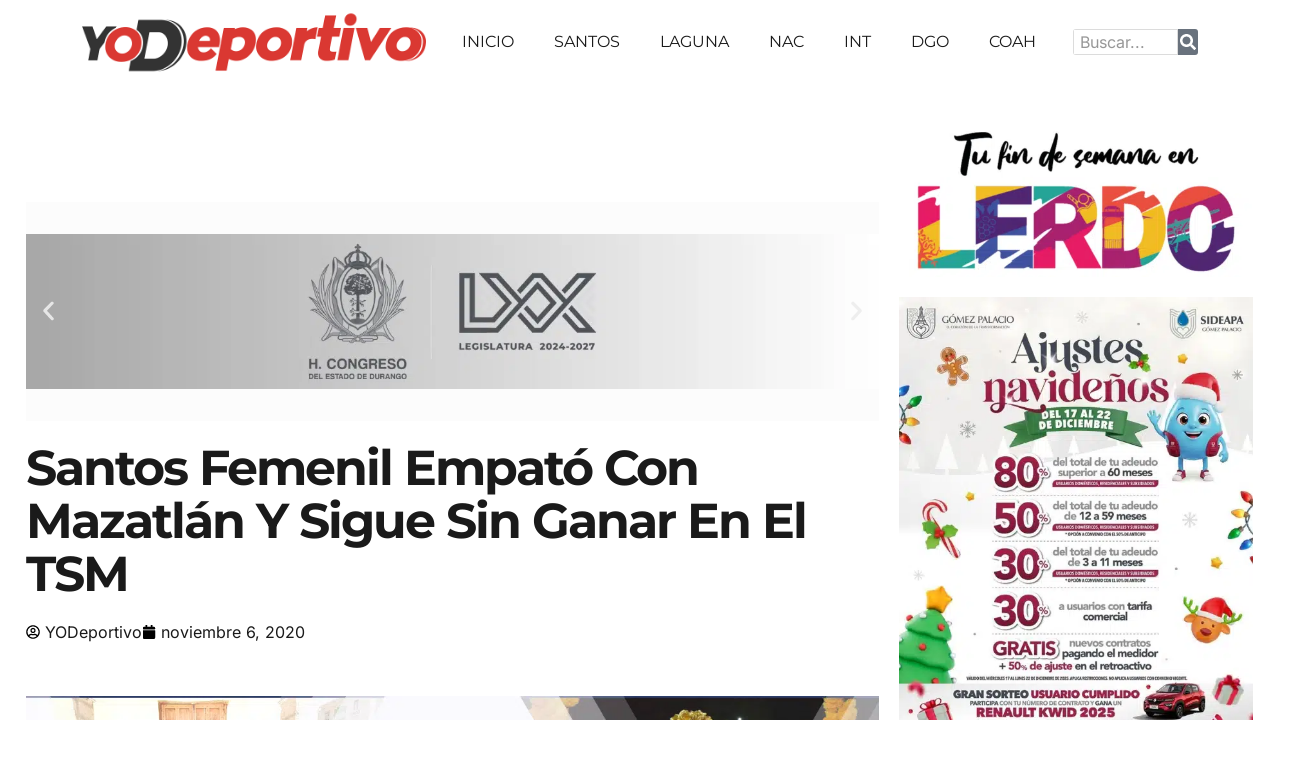

--- FILE ---
content_type: text/html; charset=UTF-8
request_url: https://yodeportivo.com/santos-femenil-empato-con-mazatlan-y-sigue-sin-ganar-en-el-tsm/
body_size: 24837
content:
<!doctype html><html lang="es" prefix="og: https://ogp.me/ns#"><head><script data-no-optimize="1">var litespeed_docref=sessionStorage.getItem("litespeed_docref");litespeed_docref&&(Object.defineProperty(document,"referrer",{get:function(){return litespeed_docref}}),sessionStorage.removeItem("litespeed_docref"));</script> <meta charset="UTF-8"><meta name="viewport" content="width=device-width, initial-scale=1"><link rel="profile" href="https://gmpg.org/xfn/11">
 <script id="google_gtagjs-js-consent-mode-data-layer" type="litespeed/javascript">window.dataLayer=window.dataLayer||[];function gtag(){dataLayer.push(arguments)}
gtag('consent','default',{"ad_personalization":"denied","ad_storage":"denied","ad_user_data":"denied","analytics_storage":"denied","functionality_storage":"denied","security_storage":"denied","personalization_storage":"denied","region":["AT","BE","BG","CH","CY","CZ","DE","DK","EE","ES","FI","FR","GB","GR","HR","HU","IE","IS","IT","LI","LT","LU","LV","MT","NL","NO","PL","PT","RO","SE","SI","SK"],"wait_for_update":500});window._googlesitekitConsentCategoryMap={"statistics":["analytics_storage"],"marketing":["ad_storage","ad_user_data","ad_personalization"],"functional":["functionality_storage","security_storage"],"preferences":["personalization_storage"]};window._googlesitekitConsents={"ad_personalization":"denied","ad_storage":"denied","ad_user_data":"denied","analytics_storage":"denied","functionality_storage":"denied","security_storage":"denied","personalization_storage":"denied","region":["AT","BE","BG","CH","CY","CZ","DE","DK","EE","ES","FI","FR","GB","GR","HR","HU","IE","IS","IT","LI","LT","LU","LV","MT","NL","NO","PL","PT","RO","SE","SI","SK"],"wait_for_update":500}</script> <title>Santos Femenil Empató Con Mazatlán Y Sigue Sin Ganar En El TSM</title><meta name="description" content="Santos Laguna Femenil y Mazatlán empataron a un gol en el cierre de la Jornada 14 de la LIGA BBVA MX Femenil."/><meta name="robots" content="follow, index, max-snippet:-1, max-video-preview:-1, max-image-preview:large"/><link rel="canonical" href="https://yodeportivo.com/santos-femenil-empato-con-mazatlan-y-sigue-sin-ganar-en-el-tsm/" /><meta property="og:locale" content="es_ES" /><meta property="og:type" content="article" /><meta property="og:title" content="Santos Femenil Empató Con Mazatlán Y Sigue Sin Ganar En El TSM" /><meta property="og:description" content="Santos Laguna Femenil y Mazatlán empataron a un gol en el cierre de la Jornada 14 de la LIGA BBVA MX Femenil." /><meta property="og:url" content="https://yodeportivo.com/santos-femenil-empato-con-mazatlan-y-sigue-sin-ganar-en-el-tsm/" /><meta property="og:site_name" content="YODeportivo | Diario web + Revista + Medio de Comunicación Digital" /><meta property="article:publisher" content="https://www.facebook.com/YODeportivo/" /><meta property="article:author" content="https://www.facebook.com/YODeportivo/" /><meta property="article:tag" content="destacadas" /><meta property="article:section" content="Santos Laguna" /><meta property="og:updated_time" content="2020-11-06T00:01:28-06:00" /><meta property="article:published_time" content="2020-11-06T00:01:27-06:00" /><meta property="article:modified_time" content="2020-11-06T00:01:28-06:00" /><meta name="twitter:card" content="summary_large_image" /><meta name="twitter:title" content="Santos Femenil Empató Con Mazatlán Y Sigue Sin Ganar En El TSM" /><meta name="twitter:description" content="Santos Laguna Femenil y Mazatlán empataron a un gol en el cierre de la Jornada 14 de la LIGA BBVA MX Femenil." /><meta name="twitter:site" content="@YODeportivo1" /><meta name="twitter:creator" content="@YODeportivo1" /><meta name="twitter:label1" content="Escrito por" /><meta name="twitter:data1" content="YODeportivo" /><meta name="twitter:label2" content="Tiempo de lectura" /><meta name="twitter:data2" content="Menos de un minuto" /> <script type="application/ld+json" class="rank-math-schema-pro">{"@context":"https://schema.org","@graph":[{"@type":"Organization","@id":"https://yodeportivo.com/#organization","name":"YODeportivo | Diario web + Revista + Medio de Comunicaci\u00f3n Digital","sameAs":["https://www.facebook.com/YODeportivo/","https://twitter.com/YODeportivo1"],"logo":{"@type":"ImageObject","@id":"https://yodeportivo.com/#logo","url":"https://yodeportivo.com/wp-content/uploads/2023/11/cropped-Logo-YODeportivo-Solo-Rojo.png","contentUrl":"https://yodeportivo.com/wp-content/uploads/2023/11/cropped-Logo-YODeportivo-Solo-Rojo.png","caption":"YODeportivo | Diario web + Revista + Medio de Comunicaci\u00f3n Digital","inLanguage":"es","width":"300","height":"56"}},{"@type":"WebSite","@id":"https://yodeportivo.com/#website","url":"https://yodeportivo.com","name":"YODeportivo | Diario web + Revista + Medio de Comunicaci\u00f3n Digital","alternateName":"YODeportivo","publisher":{"@id":"https://yodeportivo.com/#organization"},"inLanguage":"es"},{"@type":"WebPage","@id":"https://yodeportivo.com/santos-femenil-empato-con-mazatlan-y-sigue-sin-ganar-en-el-tsm/#webpage","url":"https://yodeportivo.com/santos-femenil-empato-con-mazatlan-y-sigue-sin-ganar-en-el-tsm/","name":"Santos Femenil Empat\u00f3 Con Mazatl\u00e1n Y Sigue Sin Ganar En El TSM","datePublished":"2020-11-06T00:01:27-06:00","dateModified":"2020-11-06T00:01:28-06:00","isPartOf":{"@id":"https://yodeportivo.com/#website"},"inLanguage":"es"},{"@type":"Person","@id":"https://yodeportivo.com/author/yodeportivo/","name":"YODeportivo","url":"https://yodeportivo.com/author/yodeportivo/","image":{"@type":"ImageObject","@id":"https://yodeportivo.com/wp-content/litespeed/avatar/e22a4672c94322b3783fafb2eab71310.jpg?ver=1768456546","url":"https://yodeportivo.com/wp-content/litespeed/avatar/e22a4672c94322b3783fafb2eab71310.jpg?ver=1768456546","caption":"YODeportivo","inLanguage":"es"},"sameAs":["https://twitter.com/YODeportivo1"],"worksFor":{"@id":"https://yodeportivo.com/#organization"}},{"@type":"NewsArticle","headline":"Santos Femenil Empat\u00f3 Con Mazatl\u00e1n Y Sigue Sin Ganar En El TSM","keywords":"santos vs mazatl\u00e1n","datePublished":"2020-11-06T00:01:27-06:00","dateModified":"2020-11-06T00:01:28-06:00","articleSection":"Santos Laguna, YODeportivo TV","author":{"@id":"https://yodeportivo.com/author/yodeportivo/","name":"YODeportivo"},"publisher":{"@id":"https://yodeportivo.com/#organization"},"description":"Santos Laguna Femenil y Mazatl\u00e1n empataron a un gol en el cierre de la Jornada 14 de la LIGA BBVA MX Femenil.","copyrightYear":"2020","copyrightHolder":{"@id":"https://yodeportivo.com/#organization"},"name":"Santos Femenil Empat\u00f3 Con Mazatl\u00e1n Y Sigue Sin Ganar En El TSM","@id":"https://yodeportivo.com/santos-femenil-empato-con-mazatlan-y-sigue-sin-ganar-en-el-tsm/#richSnippet","isPartOf":{"@id":"https://yodeportivo.com/santos-femenil-empato-con-mazatlan-y-sigue-sin-ganar-en-el-tsm/#webpage"},"inLanguage":"es","mainEntityOfPage":{"@id":"https://yodeportivo.com/santos-femenil-empato-con-mazatlan-y-sigue-sin-ganar-en-el-tsm/#webpage"}}]}</script> <link rel='dns-prefetch' href='//www.googletagmanager.com' /><link rel='dns-prefetch' href='//pagead2.googlesyndication.com' /><link rel="alternate" type="application/rss+xml" title="YODeportivo - Diario web + Revista + Medio Comunicación Digital &raquo; Feed" href="https://yodeportivo.com/feed/" /><link rel="alternate" type="application/rss+xml" title="YODeportivo - Diario web + Revista + Medio Comunicación Digital &raquo; Feed de los comentarios" href="https://yodeportivo.com/comments/feed/" /><link rel="alternate" type="application/rss+xml" title="YODeportivo - Diario web + Revista + Medio Comunicación Digital &raquo; Comentario Santos Femenil empató con Mazatlán y sigue sin ganar en el TSM del feed" href="https://yodeportivo.com/santos-femenil-empato-con-mazatlan-y-sigue-sin-ganar-en-el-tsm/feed/" /><link rel="alternate" title="oEmbed (JSON)" type="application/json+oembed" href="https://yodeportivo.com/wp-json/oembed/1.0/embed?url=https%3A%2F%2Fyodeportivo.com%2Fsantos-femenil-empato-con-mazatlan-y-sigue-sin-ganar-en-el-tsm%2F" /><link rel="alternate" title="oEmbed (XML)" type="text/xml+oembed" href="https://yodeportivo.com/wp-json/oembed/1.0/embed?url=https%3A%2F%2Fyodeportivo.com%2Fsantos-femenil-empato-con-mazatlan-y-sigue-sin-ganar-en-el-tsm%2F&#038;format=xml" /><style id='wp-img-auto-sizes-contain-inline-css'>img:is([sizes=auto i],[sizes^="auto," i]){contain-intrinsic-size:3000px 1500px}
/*# sourceURL=wp-img-auto-sizes-contain-inline-css */</style><link data-optimized="2" rel="stylesheet" href="https://yodeportivo.com/wp-content/litespeed/css/2b69d6e37782e3202d999df70b5d5952.css?ver=a562a" /><style id='global-styles-inline-css'>:root{--wp--preset--aspect-ratio--square: 1;--wp--preset--aspect-ratio--4-3: 4/3;--wp--preset--aspect-ratio--3-4: 3/4;--wp--preset--aspect-ratio--3-2: 3/2;--wp--preset--aspect-ratio--2-3: 2/3;--wp--preset--aspect-ratio--16-9: 16/9;--wp--preset--aspect-ratio--9-16: 9/16;--wp--preset--color--black: #000000;--wp--preset--color--cyan-bluish-gray: #abb8c3;--wp--preset--color--white: #ffffff;--wp--preset--color--pale-pink: #f78da7;--wp--preset--color--vivid-red: #cf2e2e;--wp--preset--color--luminous-vivid-orange: #ff6900;--wp--preset--color--luminous-vivid-amber: #fcb900;--wp--preset--color--light-green-cyan: #7bdcb5;--wp--preset--color--vivid-green-cyan: #00d084;--wp--preset--color--pale-cyan-blue: #8ed1fc;--wp--preset--color--vivid-cyan-blue: #0693e3;--wp--preset--color--vivid-purple: #9b51e0;--wp--preset--gradient--vivid-cyan-blue-to-vivid-purple: linear-gradient(135deg,rgb(6,147,227) 0%,rgb(155,81,224) 100%);--wp--preset--gradient--light-green-cyan-to-vivid-green-cyan: linear-gradient(135deg,rgb(122,220,180) 0%,rgb(0,208,130) 100%);--wp--preset--gradient--luminous-vivid-amber-to-luminous-vivid-orange: linear-gradient(135deg,rgb(252,185,0) 0%,rgb(255,105,0) 100%);--wp--preset--gradient--luminous-vivid-orange-to-vivid-red: linear-gradient(135deg,rgb(255,105,0) 0%,rgb(207,46,46) 100%);--wp--preset--gradient--very-light-gray-to-cyan-bluish-gray: linear-gradient(135deg,rgb(238,238,238) 0%,rgb(169,184,195) 100%);--wp--preset--gradient--cool-to-warm-spectrum: linear-gradient(135deg,rgb(74,234,220) 0%,rgb(151,120,209) 20%,rgb(207,42,186) 40%,rgb(238,44,130) 60%,rgb(251,105,98) 80%,rgb(254,248,76) 100%);--wp--preset--gradient--blush-light-purple: linear-gradient(135deg,rgb(255,206,236) 0%,rgb(152,150,240) 100%);--wp--preset--gradient--blush-bordeaux: linear-gradient(135deg,rgb(254,205,165) 0%,rgb(254,45,45) 50%,rgb(107,0,62) 100%);--wp--preset--gradient--luminous-dusk: linear-gradient(135deg,rgb(255,203,112) 0%,rgb(199,81,192) 50%,rgb(65,88,208) 100%);--wp--preset--gradient--pale-ocean: linear-gradient(135deg,rgb(255,245,203) 0%,rgb(182,227,212) 50%,rgb(51,167,181) 100%);--wp--preset--gradient--electric-grass: linear-gradient(135deg,rgb(202,248,128) 0%,rgb(113,206,126) 100%);--wp--preset--gradient--midnight: linear-gradient(135deg,rgb(2,3,129) 0%,rgb(40,116,252) 100%);--wp--preset--font-size--small: 13px;--wp--preset--font-size--medium: 20px;--wp--preset--font-size--large: 36px;--wp--preset--font-size--x-large: 42px;--wp--preset--spacing--20: 0.44rem;--wp--preset--spacing--30: 0.67rem;--wp--preset--spacing--40: 1rem;--wp--preset--spacing--50: 1.5rem;--wp--preset--spacing--60: 2.25rem;--wp--preset--spacing--70: 3.38rem;--wp--preset--spacing--80: 5.06rem;--wp--preset--shadow--natural: 6px 6px 9px rgba(0, 0, 0, 0.2);--wp--preset--shadow--deep: 12px 12px 50px rgba(0, 0, 0, 0.4);--wp--preset--shadow--sharp: 6px 6px 0px rgba(0, 0, 0, 0.2);--wp--preset--shadow--outlined: 6px 6px 0px -3px rgb(255, 255, 255), 6px 6px rgb(0, 0, 0);--wp--preset--shadow--crisp: 6px 6px 0px rgb(0, 0, 0);}:root { --wp--style--global--content-size: 800px;--wp--style--global--wide-size: 1200px; }:where(body) { margin: 0; }.wp-site-blocks > .alignleft { float: left; margin-right: 2em; }.wp-site-blocks > .alignright { float: right; margin-left: 2em; }.wp-site-blocks > .aligncenter { justify-content: center; margin-left: auto; margin-right: auto; }:where(.wp-site-blocks) > * { margin-block-start: 24px; margin-block-end: 0; }:where(.wp-site-blocks) > :first-child { margin-block-start: 0; }:where(.wp-site-blocks) > :last-child { margin-block-end: 0; }:root { --wp--style--block-gap: 24px; }:root :where(.is-layout-flow) > :first-child{margin-block-start: 0;}:root :where(.is-layout-flow) > :last-child{margin-block-end: 0;}:root :where(.is-layout-flow) > *{margin-block-start: 24px;margin-block-end: 0;}:root :where(.is-layout-constrained) > :first-child{margin-block-start: 0;}:root :where(.is-layout-constrained) > :last-child{margin-block-end: 0;}:root :where(.is-layout-constrained) > *{margin-block-start: 24px;margin-block-end: 0;}:root :where(.is-layout-flex){gap: 24px;}:root :where(.is-layout-grid){gap: 24px;}.is-layout-flow > .alignleft{float: left;margin-inline-start: 0;margin-inline-end: 2em;}.is-layout-flow > .alignright{float: right;margin-inline-start: 2em;margin-inline-end: 0;}.is-layout-flow > .aligncenter{margin-left: auto !important;margin-right: auto !important;}.is-layout-constrained > .alignleft{float: left;margin-inline-start: 0;margin-inline-end: 2em;}.is-layout-constrained > .alignright{float: right;margin-inline-start: 2em;margin-inline-end: 0;}.is-layout-constrained > .aligncenter{margin-left: auto !important;margin-right: auto !important;}.is-layout-constrained > :where(:not(.alignleft):not(.alignright):not(.alignfull)){max-width: var(--wp--style--global--content-size);margin-left: auto !important;margin-right: auto !important;}.is-layout-constrained > .alignwide{max-width: var(--wp--style--global--wide-size);}body .is-layout-flex{display: flex;}.is-layout-flex{flex-wrap: wrap;align-items: center;}.is-layout-flex > :is(*, div){margin: 0;}body .is-layout-grid{display: grid;}.is-layout-grid > :is(*, div){margin: 0;}body{padding-top: 0px;padding-right: 0px;padding-bottom: 0px;padding-left: 0px;}a:where(:not(.wp-element-button)){text-decoration: underline;}:root :where(.wp-element-button, .wp-block-button__link){background-color: #32373c;border-width: 0;color: #fff;font-family: inherit;font-size: inherit;font-style: inherit;font-weight: inherit;letter-spacing: inherit;line-height: inherit;padding-top: calc(0.667em + 2px);padding-right: calc(1.333em + 2px);padding-bottom: calc(0.667em + 2px);padding-left: calc(1.333em + 2px);text-decoration: none;text-transform: inherit;}.has-black-color{color: var(--wp--preset--color--black) !important;}.has-cyan-bluish-gray-color{color: var(--wp--preset--color--cyan-bluish-gray) !important;}.has-white-color{color: var(--wp--preset--color--white) !important;}.has-pale-pink-color{color: var(--wp--preset--color--pale-pink) !important;}.has-vivid-red-color{color: var(--wp--preset--color--vivid-red) !important;}.has-luminous-vivid-orange-color{color: var(--wp--preset--color--luminous-vivid-orange) !important;}.has-luminous-vivid-amber-color{color: var(--wp--preset--color--luminous-vivid-amber) !important;}.has-light-green-cyan-color{color: var(--wp--preset--color--light-green-cyan) !important;}.has-vivid-green-cyan-color{color: var(--wp--preset--color--vivid-green-cyan) !important;}.has-pale-cyan-blue-color{color: var(--wp--preset--color--pale-cyan-blue) !important;}.has-vivid-cyan-blue-color{color: var(--wp--preset--color--vivid-cyan-blue) !important;}.has-vivid-purple-color{color: var(--wp--preset--color--vivid-purple) !important;}.has-black-background-color{background-color: var(--wp--preset--color--black) !important;}.has-cyan-bluish-gray-background-color{background-color: var(--wp--preset--color--cyan-bluish-gray) !important;}.has-white-background-color{background-color: var(--wp--preset--color--white) !important;}.has-pale-pink-background-color{background-color: var(--wp--preset--color--pale-pink) !important;}.has-vivid-red-background-color{background-color: var(--wp--preset--color--vivid-red) !important;}.has-luminous-vivid-orange-background-color{background-color: var(--wp--preset--color--luminous-vivid-orange) !important;}.has-luminous-vivid-amber-background-color{background-color: var(--wp--preset--color--luminous-vivid-amber) !important;}.has-light-green-cyan-background-color{background-color: var(--wp--preset--color--light-green-cyan) !important;}.has-vivid-green-cyan-background-color{background-color: var(--wp--preset--color--vivid-green-cyan) !important;}.has-pale-cyan-blue-background-color{background-color: var(--wp--preset--color--pale-cyan-blue) !important;}.has-vivid-cyan-blue-background-color{background-color: var(--wp--preset--color--vivid-cyan-blue) !important;}.has-vivid-purple-background-color{background-color: var(--wp--preset--color--vivid-purple) !important;}.has-black-border-color{border-color: var(--wp--preset--color--black) !important;}.has-cyan-bluish-gray-border-color{border-color: var(--wp--preset--color--cyan-bluish-gray) !important;}.has-white-border-color{border-color: var(--wp--preset--color--white) !important;}.has-pale-pink-border-color{border-color: var(--wp--preset--color--pale-pink) !important;}.has-vivid-red-border-color{border-color: var(--wp--preset--color--vivid-red) !important;}.has-luminous-vivid-orange-border-color{border-color: var(--wp--preset--color--luminous-vivid-orange) !important;}.has-luminous-vivid-amber-border-color{border-color: var(--wp--preset--color--luminous-vivid-amber) !important;}.has-light-green-cyan-border-color{border-color: var(--wp--preset--color--light-green-cyan) !important;}.has-vivid-green-cyan-border-color{border-color: var(--wp--preset--color--vivid-green-cyan) !important;}.has-pale-cyan-blue-border-color{border-color: var(--wp--preset--color--pale-cyan-blue) !important;}.has-vivid-cyan-blue-border-color{border-color: var(--wp--preset--color--vivid-cyan-blue) !important;}.has-vivid-purple-border-color{border-color: var(--wp--preset--color--vivid-purple) !important;}.has-vivid-cyan-blue-to-vivid-purple-gradient-background{background: var(--wp--preset--gradient--vivid-cyan-blue-to-vivid-purple) !important;}.has-light-green-cyan-to-vivid-green-cyan-gradient-background{background: var(--wp--preset--gradient--light-green-cyan-to-vivid-green-cyan) !important;}.has-luminous-vivid-amber-to-luminous-vivid-orange-gradient-background{background: var(--wp--preset--gradient--luminous-vivid-amber-to-luminous-vivid-orange) !important;}.has-luminous-vivid-orange-to-vivid-red-gradient-background{background: var(--wp--preset--gradient--luminous-vivid-orange-to-vivid-red) !important;}.has-very-light-gray-to-cyan-bluish-gray-gradient-background{background: var(--wp--preset--gradient--very-light-gray-to-cyan-bluish-gray) !important;}.has-cool-to-warm-spectrum-gradient-background{background: var(--wp--preset--gradient--cool-to-warm-spectrum) !important;}.has-blush-light-purple-gradient-background{background: var(--wp--preset--gradient--blush-light-purple) !important;}.has-blush-bordeaux-gradient-background{background: var(--wp--preset--gradient--blush-bordeaux) !important;}.has-luminous-dusk-gradient-background{background: var(--wp--preset--gradient--luminous-dusk) !important;}.has-pale-ocean-gradient-background{background: var(--wp--preset--gradient--pale-ocean) !important;}.has-electric-grass-gradient-background{background: var(--wp--preset--gradient--electric-grass) !important;}.has-midnight-gradient-background{background: var(--wp--preset--gradient--midnight) !important;}.has-small-font-size{font-size: var(--wp--preset--font-size--small) !important;}.has-medium-font-size{font-size: var(--wp--preset--font-size--medium) !important;}.has-large-font-size{font-size: var(--wp--preset--font-size--large) !important;}.has-x-large-font-size{font-size: var(--wp--preset--font-size--x-large) !important;}
:root :where(.wp-block-pullquote){font-size: 1.5em;line-height: 1.6;}
/*# sourceURL=global-styles-inline-css */</style> <script type="litespeed/javascript" data-src="https://yodeportivo.com/wp-includes/js/jquery/jquery.min.js" id="jquery-core-js"></script> 
 <script type="litespeed/javascript" data-src="https://www.googletagmanager.com/gtag/js?id=G-RZYZ9BMZ7F" id="google_gtagjs-js"></script> <script id="google_gtagjs-js-after" type="litespeed/javascript">window.dataLayer=window.dataLayer||[];function gtag(){dataLayer.push(arguments)}
gtag("set","linker",{"domains":["yodeportivo.com"]});gtag("js",new Date());gtag("set","developer_id.dZTNiMT",!0);gtag("config","G-RZYZ9BMZ7F",{"googlesitekit_post_type":"post","googlesitekit_post_date":"20201106","googlesitekit_post_author":"YODeportivo"})</script> <link rel="https://api.w.org/" href="https://yodeportivo.com/wp-json/" /><link rel="alternate" title="JSON" type="application/json" href="https://yodeportivo.com/wp-json/wp/v2/posts/167304" /><link rel="EditURI" type="application/rsd+xml" title="RSD" href="https://yodeportivo.com/xmlrpc.php?rsd" /><meta name="generator" content="WordPress 6.9" /><link rel='shortlink' href='https://yodeportivo.com/?p=167304' /><meta name="generator" content="Site Kit by Google 1.170.0" /><meta name="google-adsense-platform-account" content="ca-host-pub-2644536267352236"><meta name="google-adsense-platform-domain" content="sitekit.withgoogle.com"><meta name="generator" content="Elementor 3.34.2; features: e_font_icon_svg, additional_custom_breakpoints; settings: css_print_method-external, google_font-enabled, font_display-auto"><style>.e-con.e-parent:nth-of-type(n+4):not(.e-lazyloaded):not(.e-no-lazyload),
				.e-con.e-parent:nth-of-type(n+4):not(.e-lazyloaded):not(.e-no-lazyload) * {
					background-image: none !important;
				}
				@media screen and (max-height: 1024px) {
					.e-con.e-parent:nth-of-type(n+3):not(.e-lazyloaded):not(.e-no-lazyload),
					.e-con.e-parent:nth-of-type(n+3):not(.e-lazyloaded):not(.e-no-lazyload) * {
						background-image: none !important;
					}
				}
				@media screen and (max-height: 640px) {
					.e-con.e-parent:nth-of-type(n+2):not(.e-lazyloaded):not(.e-no-lazyload),
					.e-con.e-parent:nth-of-type(n+2):not(.e-lazyloaded):not(.e-no-lazyload) * {
						background-image: none !important;
					}
				}</style> <script type="litespeed/javascript" data-src="https://pagead2.googlesyndication.com/pagead/js/adsbygoogle.js?client=ca-pub-2978375653469196&amp;host=ca-host-pub-2644536267352236" crossorigin="anonymous"></script> <link rel="icon" href="https://yodeportivo.com/wp-content/uploads/2023/11/cropped-circular_5-32x32.png" sizes="32x32" /><link rel="icon" href="https://yodeportivo.com/wp-content/uploads/2023/11/cropped-circular_5-192x192.png" sizes="192x192" /><link rel="apple-touch-icon" href="https://yodeportivo.com/wp-content/uploads/2023/11/cropped-circular_5-180x180.png" /><meta name="msapplication-TileImage" content="https://yodeportivo.com/wp-content/uploads/2023/11/cropped-circular_5-270x270.png" /></head><body class="wp-singular post-template-default single single-post postid-167304 single-format-standard wp-custom-logo wp-embed-responsive wp-theme-hello-elementor wp-child-theme-hello-theme-child-master hello-elementor-default elementor-default elementor-kit-191341 elementor-page-191389"><a class="skip-link screen-reader-text" href="#content">Ir al contenido</a><header data-elementor-type="header" data-elementor-id="191397" class="elementor elementor-191397 elementor-location-header" data-elementor-settings="{&quot;element_pack_global_tooltip_width&quot;:{&quot;unit&quot;:&quot;px&quot;,&quot;size&quot;:&quot;&quot;,&quot;sizes&quot;:[]},&quot;element_pack_global_tooltip_width_tablet&quot;:{&quot;unit&quot;:&quot;px&quot;,&quot;size&quot;:&quot;&quot;,&quot;sizes&quot;:[]},&quot;element_pack_global_tooltip_width_mobile&quot;:{&quot;unit&quot;:&quot;px&quot;,&quot;size&quot;:&quot;&quot;,&quot;sizes&quot;:[]},&quot;element_pack_global_tooltip_padding&quot;:{&quot;unit&quot;:&quot;px&quot;,&quot;top&quot;:&quot;&quot;,&quot;right&quot;:&quot;&quot;,&quot;bottom&quot;:&quot;&quot;,&quot;left&quot;:&quot;&quot;,&quot;isLinked&quot;:true},&quot;element_pack_global_tooltip_padding_tablet&quot;:{&quot;unit&quot;:&quot;px&quot;,&quot;top&quot;:&quot;&quot;,&quot;right&quot;:&quot;&quot;,&quot;bottom&quot;:&quot;&quot;,&quot;left&quot;:&quot;&quot;,&quot;isLinked&quot;:true},&quot;element_pack_global_tooltip_padding_mobile&quot;:{&quot;unit&quot;:&quot;px&quot;,&quot;top&quot;:&quot;&quot;,&quot;right&quot;:&quot;&quot;,&quot;bottom&quot;:&quot;&quot;,&quot;left&quot;:&quot;&quot;,&quot;isLinked&quot;:true},&quot;element_pack_global_tooltip_border_radius&quot;:{&quot;unit&quot;:&quot;px&quot;,&quot;top&quot;:&quot;&quot;,&quot;right&quot;:&quot;&quot;,&quot;bottom&quot;:&quot;&quot;,&quot;left&quot;:&quot;&quot;,&quot;isLinked&quot;:true},&quot;element_pack_global_tooltip_border_radius_tablet&quot;:{&quot;unit&quot;:&quot;px&quot;,&quot;top&quot;:&quot;&quot;,&quot;right&quot;:&quot;&quot;,&quot;bottom&quot;:&quot;&quot;,&quot;left&quot;:&quot;&quot;,&quot;isLinked&quot;:true},&quot;element_pack_global_tooltip_border_radius_mobile&quot;:{&quot;unit&quot;:&quot;px&quot;,&quot;top&quot;:&quot;&quot;,&quot;right&quot;:&quot;&quot;,&quot;bottom&quot;:&quot;&quot;,&quot;left&quot;:&quot;&quot;,&quot;isLinked&quot;:true}}" data-elementor-post-type="elementor_library"><div class="elementor-element elementor-element-a23dccf e-flex e-con-boxed e-con e-parent" data-id="a23dccf" data-element_type="container"><div class="e-con-inner"><div class="elementor-element elementor-element-3e04a68 elementor-widget__width-initial elementor-widget elementor-widget-theme-site-logo elementor-widget-image" data-id="3e04a68" data-element_type="widget" data-widget_type="theme-site-logo.default">
<a href="https://yodeportivo.com">
<img data-lazyloaded="1" src="[data-uri]" fetchpriority="high" width="810" height="150" data-src="https://yodeportivo.com/wp-content/uploads/2023/11/Logo-YODeportivo-Solo-Rojo.png" class="attachment-full size-full wp-image-191421" alt="" data-srcset="https://yodeportivo.com/wp-content/uploads/2023/11/Logo-YODeportivo-Solo-Rojo.png 810w, https://yodeportivo.com/wp-content/uploads/2023/11/Logo-YODeportivo-Solo-Rojo-768x142.png 768w" data-sizes="(max-width: 810px) 100vw, 810px" />				</a></div><div class="elementor-element elementor-element-3a40b25 elementor-nav-menu__align-center elementor-nav-menu__text-align-center elementor-widget__width-initial elementor-widget-mobile__width-initial elementor-nav-menu--dropdown-mobile elementor-nav-menu--toggle elementor-nav-menu--burger elementor-widget elementor-widget-nav-menu" data-id="3a40b25" data-element_type="widget" data-settings="{&quot;layout&quot;:&quot;horizontal&quot;,&quot;submenu_icon&quot;:{&quot;value&quot;:&quot;&lt;svg aria-hidden=\&quot;true\&quot; class=\&quot;e-font-icon-svg e-fas-caret-down\&quot; viewBox=\&quot;0 0 320 512\&quot; xmlns=\&quot;http:\/\/www.w3.org\/2000\/svg\&quot;&gt;&lt;path d=\&quot;M31.3 192h257.3c17.8 0 26.7 21.5 14.1 34.1L174.1 354.8c-7.8 7.8-20.5 7.8-28.3 0L17.2 226.1C4.6 213.5 13.5 192 31.3 192z\&quot;&gt;&lt;\/path&gt;&lt;\/svg&gt;&quot;,&quot;library&quot;:&quot;fa-solid&quot;},&quot;toggle&quot;:&quot;burger&quot;}" data-widget_type="nav-menu.default"><nav aria-label="Menú" class="elementor-nav-menu--main elementor-nav-menu__container elementor-nav-menu--layout-horizontal e--pointer-none"><ul id="menu-1-3a40b25" class="elementor-nav-menu"><li class="menu-item menu-item-type-post_type menu-item-object-page menu-item-home menu-item-167660"><a href="https://yodeportivo.com/" class="elementor-item">Inicio</a></li><li class="menu-item menu-item-type-taxonomy menu-item-object-category current-post-ancestor current-menu-parent current-post-parent menu-item-155486"><a href="https://yodeportivo.com/categoria/santos-laguna/" class="elementor-item">Santos</a></li><li class="menu-item menu-item-type-taxonomy menu-item-object-category menu-item-155481"><a href="https://yodeportivo.com/categoria/deporte-local/" class="elementor-item">Laguna</a></li><li class="menu-item menu-item-type-taxonomy menu-item-object-category menu-item-155485"><a href="https://yodeportivo.com/categoria/deporte-nacional/" class="elementor-item">NAC</a></li><li class="menu-item menu-item-type-taxonomy menu-item-object-category menu-item-155480"><a href="https://yodeportivo.com/categoria/deporte-internacional/" class="elementor-item">INT</a></li><li class="menu-item menu-item-type-taxonomy menu-item-object-category menu-item-has-children menu-item-177503"><a href="https://yodeportivo.com/categoria/durango/" class="elementor-item">DGO</a><ul class="sub-menu elementor-nav-menu--dropdown"><li class="menu-item menu-item-type-taxonomy menu-item-object-category menu-item-232497"><a href="https://yodeportivo.com/categoria/durango/lerdo/" class="elementor-sub-item">Lerdo</a></li><li class="menu-item menu-item-type-taxonomy menu-item-object-category menu-item-232496"><a href="https://yodeportivo.com/categoria/durango/gomez-palacio/" class="elementor-sub-item">Gómez Palacio</a></li><li class="menu-item menu-item-type-taxonomy menu-item-object-category menu-item-177505"><a href="https://yodeportivo.com/categoria/durango/deporte/" class="elementor-sub-item">Deporte</a></li></ul></li><li class="menu-item menu-item-type-taxonomy menu-item-object-category menu-item-179974"><a href="https://yodeportivo.com/categoria/coahuila/" class="elementor-item">COAH</a></li></ul></nav><div class="elementor-menu-toggle" role="button" tabindex="0" aria-label="Alternar menú" aria-expanded="false">
<svg aria-hidden="true" role="presentation" class="elementor-menu-toggle__icon--open e-font-icon-svg e-eicon-menu-bar" viewBox="0 0 1000 1000" xmlns="http://www.w3.org/2000/svg"><path d="M104 333H896C929 333 958 304 958 271S929 208 896 208H104C71 208 42 237 42 271S71 333 104 333ZM104 583H896C929 583 958 554 958 521S929 458 896 458H104C71 458 42 487 42 521S71 583 104 583ZM104 833H896C929 833 958 804 958 771S929 708 896 708H104C71 708 42 737 42 771S71 833 104 833Z"></path></svg><svg aria-hidden="true" role="presentation" class="elementor-menu-toggle__icon--close e-font-icon-svg e-eicon-close" viewBox="0 0 1000 1000" xmlns="http://www.w3.org/2000/svg"><path d="M742 167L500 408 258 167C246 154 233 150 217 150 196 150 179 158 167 167 154 179 150 196 150 212 150 229 154 242 171 254L408 500 167 742C138 771 138 800 167 829 196 858 225 858 254 829L496 587 738 829C750 842 767 846 783 846 800 846 817 842 829 829 842 817 846 804 846 783 846 767 842 750 829 737L588 500 833 258C863 229 863 200 833 171 804 137 775 137 742 167Z"></path></svg></div><nav class="elementor-nav-menu--dropdown elementor-nav-menu__container" aria-hidden="true"><ul id="menu-2-3a40b25" class="elementor-nav-menu"><li class="menu-item menu-item-type-post_type menu-item-object-page menu-item-home menu-item-167660"><a href="https://yodeportivo.com/" class="elementor-item" tabindex="-1">Inicio</a></li><li class="menu-item menu-item-type-taxonomy menu-item-object-category current-post-ancestor current-menu-parent current-post-parent menu-item-155486"><a href="https://yodeportivo.com/categoria/santos-laguna/" class="elementor-item" tabindex="-1">Santos</a></li><li class="menu-item menu-item-type-taxonomy menu-item-object-category menu-item-155481"><a href="https://yodeportivo.com/categoria/deporte-local/" class="elementor-item" tabindex="-1">Laguna</a></li><li class="menu-item menu-item-type-taxonomy menu-item-object-category menu-item-155485"><a href="https://yodeportivo.com/categoria/deporte-nacional/" class="elementor-item" tabindex="-1">NAC</a></li><li class="menu-item menu-item-type-taxonomy menu-item-object-category menu-item-155480"><a href="https://yodeportivo.com/categoria/deporte-internacional/" class="elementor-item" tabindex="-1">INT</a></li><li class="menu-item menu-item-type-taxonomy menu-item-object-category menu-item-has-children menu-item-177503"><a href="https://yodeportivo.com/categoria/durango/" class="elementor-item" tabindex="-1">DGO</a><ul class="sub-menu elementor-nav-menu--dropdown"><li class="menu-item menu-item-type-taxonomy menu-item-object-category menu-item-232497"><a href="https://yodeportivo.com/categoria/durango/lerdo/" class="elementor-sub-item" tabindex="-1">Lerdo</a></li><li class="menu-item menu-item-type-taxonomy menu-item-object-category menu-item-232496"><a href="https://yodeportivo.com/categoria/durango/gomez-palacio/" class="elementor-sub-item" tabindex="-1">Gómez Palacio</a></li><li class="menu-item menu-item-type-taxonomy menu-item-object-category menu-item-177505"><a href="https://yodeportivo.com/categoria/durango/deporte/" class="elementor-sub-item" tabindex="-1">Deporte</a></li></ul></li><li class="menu-item menu-item-type-taxonomy menu-item-object-category menu-item-179974"><a href="https://yodeportivo.com/categoria/coahuila/" class="elementor-item" tabindex="-1">COAH</a></li></ul></nav></div><div class="elementor-element elementor-element-e4b1a80 elementor-widget__width-initial elementor-search-form--skin-classic elementor-search-form--button-type-icon elementor-search-form--icon-search elementor-widget elementor-widget-search-form" data-id="e4b1a80" data-element_type="widget" data-settings="{&quot;skin&quot;:&quot;classic&quot;}" data-widget_type="search-form.default">
<search role="search"><form class="elementor-search-form" action="https://yodeportivo.com" method="get"><div class="elementor-search-form__container">
<label class="elementor-screen-only" for="elementor-search-form-e4b1a80">Buscar</label>
<input id="elementor-search-form-e4b1a80" placeholder="Buscar..." class="elementor-search-form__input" type="search" name="s" value="">
<button class="elementor-search-form__submit" type="submit" aria-label="Buscar"><div class="e-font-icon-svg-container"><svg class="fa fa-search e-font-icon-svg e-fas-search" viewBox="0 0 512 512" xmlns="http://www.w3.org/2000/svg"><path d="M505 442.7L405.3 343c-4.5-4.5-10.6-7-17-7H372c27.6-35.3 44-79.7 44-128C416 93.1 322.9 0 208 0S0 93.1 0 208s93.1 208 208 208c48.3 0 92.7-16.4 128-44v16.3c0 6.4 2.5 12.5 7 17l99.7 99.7c9.4 9.4 24.6 9.4 33.9 0l28.3-28.3c9.4-9.4 9.4-24.6.1-34zM208 336c-70.7 0-128-57.2-128-128 0-70.7 57.2-128 128-128 70.7 0 128 57.2 128 128 0 70.7-57.2 128-128 128z"></path></svg></div>													</button></div></form>
</search></div></div></div></header><div data-elementor-type="single-post" data-elementor-id="191389" class="elementor elementor-191389 elementor-location-single post-167304 post type-post status-publish format-standard has-post-thumbnail hentry category-santos-laguna category-yodeportivo-tv tag-destacadas" data-elementor-settings="{&quot;element_pack_global_tooltip_width&quot;:{&quot;unit&quot;:&quot;px&quot;,&quot;size&quot;:&quot;&quot;,&quot;sizes&quot;:[]},&quot;element_pack_global_tooltip_width_tablet&quot;:{&quot;unit&quot;:&quot;px&quot;,&quot;size&quot;:&quot;&quot;,&quot;sizes&quot;:[]},&quot;element_pack_global_tooltip_width_mobile&quot;:{&quot;unit&quot;:&quot;px&quot;,&quot;size&quot;:&quot;&quot;,&quot;sizes&quot;:[]},&quot;element_pack_global_tooltip_padding&quot;:{&quot;unit&quot;:&quot;px&quot;,&quot;top&quot;:&quot;&quot;,&quot;right&quot;:&quot;&quot;,&quot;bottom&quot;:&quot;&quot;,&quot;left&quot;:&quot;&quot;,&quot;isLinked&quot;:true},&quot;element_pack_global_tooltip_padding_tablet&quot;:{&quot;unit&quot;:&quot;px&quot;,&quot;top&quot;:&quot;&quot;,&quot;right&quot;:&quot;&quot;,&quot;bottom&quot;:&quot;&quot;,&quot;left&quot;:&quot;&quot;,&quot;isLinked&quot;:true},&quot;element_pack_global_tooltip_padding_mobile&quot;:{&quot;unit&quot;:&quot;px&quot;,&quot;top&quot;:&quot;&quot;,&quot;right&quot;:&quot;&quot;,&quot;bottom&quot;:&quot;&quot;,&quot;left&quot;:&quot;&quot;,&quot;isLinked&quot;:true},&quot;element_pack_global_tooltip_border_radius&quot;:{&quot;unit&quot;:&quot;px&quot;,&quot;top&quot;:&quot;&quot;,&quot;right&quot;:&quot;&quot;,&quot;bottom&quot;:&quot;&quot;,&quot;left&quot;:&quot;&quot;,&quot;isLinked&quot;:true},&quot;element_pack_global_tooltip_border_radius_tablet&quot;:{&quot;unit&quot;:&quot;px&quot;,&quot;top&quot;:&quot;&quot;,&quot;right&quot;:&quot;&quot;,&quot;bottom&quot;:&quot;&quot;,&quot;left&quot;:&quot;&quot;,&quot;isLinked&quot;:true},&quot;element_pack_global_tooltip_border_radius_mobile&quot;:{&quot;unit&quot;:&quot;px&quot;,&quot;top&quot;:&quot;&quot;,&quot;right&quot;:&quot;&quot;,&quot;bottom&quot;:&quot;&quot;,&quot;left&quot;:&quot;&quot;,&quot;isLinked&quot;:true}}" data-elementor-post-type="elementor_library"><section class="elementor-section elementor-top-section elementor-element elementor-element-6ca70c6a elementor-section-boxed elementor-section-height-default elementor-section-height-default" data-id="6ca70c6a" data-element_type="section" data-settings="{&quot;background_background&quot;:&quot;classic&quot;}"><div class="elementor-container elementor-column-gap-default"><div class="elementor-column elementor-col-50 elementor-top-column elementor-element elementor-element-456af89" data-id="456af89" data-element_type="column"><div class="elementor-widget-wrap elementor-element-populated"><div class="elementor-element elementor-element-5711a7e6 elementor-icon-list--layout-inline elementor-widget__width-auto elementor-list-item-link-full_width elementor-invisible elementor-widget elementor-widget-icon-list" data-id="5711a7e6" data-element_type="widget" data-settings="{&quot;_animation&quot;:&quot;fadeInLeft&quot;}" data-widget_type="icon-list.default"><ul class="elementor-icon-list-items elementor-inline-items"><li class="elementor-icon-list-item elementor-inline-item">
<a href="#"><span class="elementor-icon-list-text">Portada</span>
</a></li><li class="elementor-icon-list-item elementor-inline-item">
<span class="elementor-icon-list-icon">
<i aria-hidden="true" class=" arrow_triangle-right"></i>						</span>
<span class="elementor-icon-list-text"><a href="https://yodeportivo.com/categoria/santos-laguna/" rel="tag">Santos Laguna</a>, <a href="https://yodeportivo.com/categoria/yodeportivo-tv/" rel="tag">YODeportivo TV</a></span></li></ul></div><div class="elementor-element elementor-element-2e04d46 elementor--h-position-center elementor--v-position-middle elementor-arrows-position-inside elementor-widget elementor-widget-slides" data-id="2e04d46" data-element_type="widget" data-settings="{&quot;navigation&quot;:&quot;arrows&quot;,&quot;autoplay_speed&quot;:3000,&quot;transition_speed&quot;:300,&quot;autoplay&quot;:&quot;yes&quot;,&quot;pause_on_hover&quot;:&quot;yes&quot;,&quot;pause_on_interaction&quot;:&quot;yes&quot;,&quot;infinite&quot;:&quot;yes&quot;,&quot;transition&quot;:&quot;slide&quot;}" data-widget_type="slides.default"><div class="elementor-slides-wrapper elementor-main-swiper swiper" role="region" aria-roledescription="carousel" aria-label="Diapositivas" dir="ltr" data-animation="fadeInLeft"><div class="swiper-wrapper elementor-slides"><div class="elementor-repeater-item-97e66aa swiper-slide" role="group" aria-roledescription="slide"><div class="swiper-slide-bg" role="img" aria-label="congreso 1200 sep 2024"></div><a class="swiper-slide-inner" href="https://congresodurango.gob.mx/" target="_blank"><div class="swiper-slide-contents"></div></a></div><div class="elementor-repeater-item-2a970db swiper-slide" role="group" aria-roledescription="slide"><div class="swiper-slide-bg" role="img" aria-label="banner josefino 2025"></div><a class="swiper-slide-inner" href="https://www.facebook.com/colegiojosefinolerdo/" target="_blank"><div class="swiper-slide-contents"></div></a></div><div class="elementor-repeater-item-c8a1dda swiper-slide" role="group" aria-roledescription="slide"><div class="swiper-slide-bg" role="img" aria-label="tu fin de lerdo 2026 banner web"></div><a class="swiper-slide-inner" href="https://www.facebook.com/profile.php?id=100089816676214"><div class="swiper-slide-contents"></div></a></div><div class="elementor-repeater-item-4d6427c swiper-slide" role="group" aria-roledescription="slide"><div class="swiper-slide-bg" role="img" aria-label="Vacaciones Mazatlan Escritorio"></div><a class="swiper-slide-inner" href="https://www.facebook.com/vacacionesmaza" target="_blank"><div class="swiper-slide-contents"></div></a></div><div class="elementor-repeater-item-5a040fd swiper-slide" role="group" aria-roledescription="slide"><div class="swiper-slide-bg" role="img" aria-label="banner gafa 1200x218"></div><a class="swiper-slide-inner" href="https://www.facebook.com/Gafaoptica" target="_blank"><div class="swiper-slide-contents"></div></a></div></div><div class="elementor-swiper-button elementor-swiper-button-prev" role="button" tabindex="0" aria-label="Diapositiva anterior">
<svg aria-hidden="true" class="e-font-icon-svg e-eicon-chevron-left" viewBox="0 0 1000 1000" xmlns="http://www.w3.org/2000/svg"><path d="M646 125C629 125 613 133 604 142L308 442C296 454 292 471 292 487 292 504 296 521 308 533L604 854C617 867 629 875 646 875 663 875 679 871 692 858 704 846 713 829 713 812 713 796 708 779 692 767L438 487 692 225C700 217 708 204 708 187 708 171 704 154 692 142 675 129 663 125 646 125Z"></path></svg></div><div class="elementor-swiper-button elementor-swiper-button-next" role="button" tabindex="0" aria-label="Diapositiva siguiente">
<svg aria-hidden="true" class="e-font-icon-svg e-eicon-chevron-right" viewBox="0 0 1000 1000" xmlns="http://www.w3.org/2000/svg"><path d="M696 533C708 521 713 504 713 487 713 471 708 454 696 446L400 146C388 133 375 125 354 125 338 125 325 129 313 142 300 154 292 171 292 187 292 204 296 221 308 233L563 492 304 771C292 783 288 800 288 817 288 833 296 850 308 863 321 871 338 875 354 875 371 875 388 867 400 854L696 533Z"></path></svg></div></div></div><div class="elementor-element elementor-element-6f7f345 elementor-hidden-desktop elementor-hidden-tablet elementor-hidden-mobile elementor--h-position-center elementor--v-position-middle elementor-arrows-position-inside elementor-widget elementor-widget-slides" data-id="6f7f345" data-element_type="widget" data-settings="{&quot;navigation&quot;:&quot;arrows&quot;,&quot;autoplay_speed&quot;:3000,&quot;transition_speed&quot;:300,&quot;autoplay&quot;:&quot;yes&quot;,&quot;pause_on_hover&quot;:&quot;yes&quot;,&quot;pause_on_interaction&quot;:&quot;yes&quot;,&quot;infinite&quot;:&quot;yes&quot;,&quot;transition&quot;:&quot;slide&quot;}" data-widget_type="slides.default"><div class="elementor-slides-wrapper elementor-main-swiper swiper" role="region" aria-roledescription="carousel" aria-label="Diapositivas" dir="ltr" data-animation="fadeInUp"><div class="swiper-wrapper elementor-slides"><div class="elementor-repeater-item-97e66aa swiper-slide" role="group" aria-roledescription="slide"><div class="swiper-slide-bg" role="img" aria-label="congreso 730 sep 2024"></div><a class="swiper-slide-inner" href="https://congresodurango.gob.mx/" target="_blank"><div class="swiper-slide-contents"></div></a></div><div class="elementor-repeater-item-2a970db swiper-slide" role="group" aria-roledescription="slide"><div class="swiper-slide-bg" role="img" aria-label="JOSEFINO 730"></div><a class="swiper-slide-inner" href="https://www.facebook.com/colegiojosefinolerdo/" target="_blank"><div class="swiper-slide-contents"></div></a></div><div class="elementor-repeater-item-4d6427c swiper-slide" role="group" aria-roledescription="slide"><div class="swiper-slide-bg" role="img" aria-label="Cuadrado Vacaciones Mazatlan"></div><a class="swiper-slide-inner" href="https://www.facebook.com/vacacionesmaza" target="_blank"><div class="swiper-slide-contents"></div></a></div><div class="elementor-repeater-item-5a040fd swiper-slide" role="group" aria-roledescription="slide"><div class="swiper-slide-bg" role="img" aria-label="banner gafa 730x730"></div><a class="swiper-slide-inner" href="https://www.facebook.com/Gafaoptica" target="_blank"><div class="swiper-slide-contents"></div></a></div></div><div class="elementor-swiper-button elementor-swiper-button-prev" role="button" tabindex="0" aria-label="Diapositiva anterior">
<svg aria-hidden="true" class="e-font-icon-svg e-eicon-chevron-left" viewBox="0 0 1000 1000" xmlns="http://www.w3.org/2000/svg"><path d="M646 125C629 125 613 133 604 142L308 442C296 454 292 471 292 487 292 504 296 521 308 533L604 854C617 867 629 875 646 875 663 875 679 871 692 858 704 846 713 829 713 812 713 796 708 779 692 767L438 487 692 225C700 217 708 204 708 187 708 171 704 154 692 142 675 129 663 125 646 125Z"></path></svg></div><div class="elementor-swiper-button elementor-swiper-button-next" role="button" tabindex="0" aria-label="Diapositiva siguiente">
<svg aria-hidden="true" class="e-font-icon-svg e-eicon-chevron-right" viewBox="0 0 1000 1000" xmlns="http://www.w3.org/2000/svg"><path d="M696 533C708 521 713 504 713 487 713 471 708 454 696 446L400 146C388 133 375 125 354 125 338 125 325 129 313 142 300 154 292 171 292 187 292 204 296 221 308 233L563 492 304 771C292 783 288 800 288 817 288 833 296 850 308 863 321 871 338 875 354 875 371 875 388 867 400 854L696 533Z"></path></svg></div></div></div><div class="elementor-element elementor-element-47ac28d6 elementor-widget elementor-widget-theme-post-title elementor-page-title elementor-widget-heading" data-id="47ac28d6" data-element_type="widget" data-widget_type="theme-post-title.default"><h1 class="elementor-heading-title elementor-size-default">Santos Femenil empató con Mazatlán y sigue sin ganar en el TSM</h1></div><div class="elementor-element elementor-element-c495872 elementor-widget elementor-widget-post-info" data-id="c495872" data-element_type="widget" data-widget_type="post-info.default"><ul class="elementor-inline-items elementor-icon-list-items elementor-post-info"><li class="elementor-icon-list-item elementor-repeater-item-687bed9 elementor-inline-item" itemprop="author">
<a href="https://yodeportivo.com/author/yodeportivo/">
<span class="elementor-icon-list-icon">
<svg aria-hidden="true" class="e-font-icon-svg e-far-user-circle" viewBox="0 0 496 512" xmlns="http://www.w3.org/2000/svg"><path d="M248 104c-53 0-96 43-96 96s43 96 96 96 96-43 96-96-43-96-96-96zm0 144c-26.5 0-48-21.5-48-48s21.5-48 48-48 48 21.5 48 48-21.5 48-48 48zm0-240C111 8 0 119 0 256s111 248 248 248 248-111 248-248S385 8 248 8zm0 448c-49.7 0-95.1-18.3-130.1-48.4 14.9-23 40.4-38.6 69.6-39.5 20.8 6.4 40.6 9.6 60.5 9.6s39.7-3.1 60.5-9.6c29.2 1 54.7 16.5 69.6 39.5-35 30.1-80.4 48.4-130.1 48.4zm162.7-84.1c-24.4-31.4-62.1-51.9-105.1-51.9-10.2 0-26 9.6-57.6 9.6-31.5 0-47.4-9.6-57.6-9.6-42.9 0-80.6 20.5-105.1 51.9C61.9 339.2 48 299.2 48 256c0-110.3 89.7-200 200-200s200 89.7 200 200c0 43.2-13.9 83.2-37.3 115.9z"></path></svg>							</span>
<span class="elementor-icon-list-text elementor-post-info__item elementor-post-info__item--type-author">
YODeportivo					</span>
</a></li><li class="elementor-icon-list-item elementor-repeater-item-9dd54a2 elementor-inline-item" itemprop="datePublished">
<a href="https://yodeportivo.com/2020/11/06/">
<span class="elementor-icon-list-icon">
<svg aria-hidden="true" class="e-font-icon-svg e-fas-calendar" viewBox="0 0 448 512" xmlns="http://www.w3.org/2000/svg"><path d="M12 192h424c6.6 0 12 5.4 12 12v260c0 26.5-21.5 48-48 48H48c-26.5 0-48-21.5-48-48V204c0-6.6 5.4-12 12-12zm436-44v-36c0-26.5-21.5-48-48-48h-48V12c0-6.6-5.4-12-12-12h-40c-6.6 0-12 5.4-12 12v52H160V12c0-6.6-5.4-12-12-12h-40c-6.6 0-12 5.4-12 12v52H48C21.5 64 0 85.5 0 112v36c0 6.6 5.4 12 12 12h424c6.6 0 12-5.4 12-12z"></path></svg>							</span>
<span class="elementor-icon-list-text elementor-post-info__item elementor-post-info__item--type-date">
<time>noviembre 6, 2020</time>					</span>
</a></li></ul></div><div class="elementor-element elementor-element-b8d83b8 elementor-hidden-tablet elementor-hidden-mobile elementor--h-position-center elementor--v-position-middle elementor-arrows-position-inside elementor-widget elementor-widget-slides" data-id="b8d83b8" data-element_type="widget" data-settings="{&quot;navigation&quot;:&quot;arrows&quot;,&quot;autoplay_speed&quot;:3000,&quot;transition_speed&quot;:300,&quot;autoplay&quot;:&quot;yes&quot;,&quot;pause_on_hover&quot;:&quot;yes&quot;,&quot;pause_on_interaction&quot;:&quot;yes&quot;,&quot;infinite&quot;:&quot;yes&quot;,&quot;transition&quot;:&quot;slide&quot;}" data-widget_type="slides.default"><div class="elementor-slides-wrapper elementor-main-swiper swiper" role="region" aria-roledescription="carousel" aria-label="Diapositivas" dir="ltr" data-animation="fadeInLeft"><div class="swiper-wrapper elementor-slides"><div class="elementor-repeater-item-c8a1dda swiper-slide" role="group" aria-roledescription="slide"><div class="swiper-slide-bg" role="img" aria-label="tu fin de lerdo 2026 banner web"></div><a class="swiper-slide-inner" href="https://www.facebook.com/profile.php?id=100089816676214"><div class="swiper-slide-contents"></div></a></div><div class="elementor-repeater-item-4d6427c swiper-slide" role="group" aria-roledescription="slide"><div class="swiper-slide-bg" role="img" aria-label="Vacaciones Mazatlan Escritorio"></div><a class="swiper-slide-inner" href="https://www.facebook.com/vacacionesmaza" target="_blank"><div class="swiper-slide-contents"></div></a></div><div class="elementor-repeater-item-5a040fd swiper-slide" role="group" aria-roledescription="slide"><div class="swiper-slide-bg" role="img" aria-label="banner gafa 1200x218"></div><a class="swiper-slide-inner" href="https://www.facebook.com/Gafaoptica" target="_blank"><div class="swiper-slide-contents"></div></a></div></div><div class="elementor-swiper-button elementor-swiper-button-prev" role="button" tabindex="0" aria-label="Diapositiva anterior">
<svg aria-hidden="true" class="e-font-icon-svg e-eicon-chevron-left" viewBox="0 0 1000 1000" xmlns="http://www.w3.org/2000/svg"><path d="M646 125C629 125 613 133 604 142L308 442C296 454 292 471 292 487 292 504 296 521 308 533L604 854C617 867 629 875 646 875 663 875 679 871 692 858 704 846 713 829 713 812 713 796 708 779 692 767L438 487 692 225C700 217 708 204 708 187 708 171 704 154 692 142 675 129 663 125 646 125Z"></path></svg></div><div class="elementor-swiper-button elementor-swiper-button-next" role="button" tabindex="0" aria-label="Diapositiva siguiente">
<svg aria-hidden="true" class="e-font-icon-svg e-eicon-chevron-right" viewBox="0 0 1000 1000" xmlns="http://www.w3.org/2000/svg"><path d="M696 533C708 521 713 504 713 487 713 471 708 454 696 446L400 146C388 133 375 125 354 125 338 125 325 129 313 142 300 154 292 171 292 187 292 204 296 221 308 233L563 492 304 771C292 783 288 800 288 817 288 833 296 850 308 863 321 871 338 875 354 875 371 875 388 867 400 854L696 533Z"></path></svg></div></div></div><div class="elementor-element elementor-element-65cdfecf elementor-widget elementor-widget-theme-post-content" data-id="65cdfecf" data-element_type="widget" data-widget_type="theme-post-content.default"><p><strong><a href="https://yodeportivo.com/categoria/santos-laguna/" target="_blank" rel="noreferrer noopener">Santos Laguna</a></strong> y <strong>Mazatlán</strong> empataron a un gol en el cierre de la Jornada 14 de la LIGA BBVA MX Femenil. Dicho encuentro se jugó en el Estadio TSM Corona.</p><p>Las visitantes abrieron la cuenta desde los primeros instantes. Era el minuto 2´, cuando<strong> Fátima Bracamonte</strong> estuvo atenta a un rebote de la portera, tras atajar un buen disparo cruzado, y empujó la bola al fondo de las redes.</p><p><strong><a href="https://yodeportivo.com/categoria/santos-laguna/" target="_blank" rel="noreferrer noopener">Santos</a></strong> remó contra la corriente a lo largo del primer tiempo, aunque lograron su cometido hasta el complemento, a los 54 minutos. <strong>Nancy Quiñones </strong>le pegó con rumbo al marco, en un tiro de esquina, y <strong>Alexia Villanueva </strong>desvió aquel disparo para decretar el 1-1 para las laguneras.</p><p>El partido no tuvo más movimientos en la pizarra. Es así que <strong><a href="https://yodeportivo.com/categoria/santos-laguna/" target="_blank" rel="noreferrer noopener">Santos</a></strong> se quedó con 14 puntos en el décimo lugar, mientras que <strong>Mazatlán</strong> llegó a 17 unidades en el noveno escalón.</p><p>El siguiente compromiso de<strong><a href="https://yodeportivo.com/categoria/santos-laguna/" target="_blank" rel="noreferrer noopener"> Santos </a></strong>será recibiendo al <strong>Atlético de San Luis</strong>; <strong>Mazatlán</strong> recibirá en casa a las<strong> Xolas de Tijuana.</strong></p></div><div class="elementor-element elementor-element-c3783bd elementor-widget__width-auto elementor-widget-mobile__width-inherit elementor-widget elementor-widget-heading" data-id="c3783bd" data-element_type="widget" data-widget_type="heading.default"><h4 class="elementor-heading-title elementor-size-default">Compartir Nota:</h4></div><div class="elementor-element elementor-element-6c725b9a elementor-share-buttons--skin-flat elementor-grid-mobile-0 elementor-widget__width-auto elementor-widget-mobile__width-inherit elementor-share-buttons--view-icon-text elementor-share-buttons--shape-square elementor-grid-0 elementor-share-buttons--color-official elementor-widget elementor-widget-share-buttons" data-id="6c725b9a" data-element_type="widget" data-widget_type="share-buttons.default"><div class="elementor-grid" role="list"><div class="elementor-grid-item" role="listitem"><div class="elementor-share-btn elementor-share-btn_facebook" role="button" tabindex="0" aria-label="Compartir en facebook">
<span class="elementor-share-btn__icon">
<svg aria-hidden="true" class="e-font-icon-svg e-fab-facebook" viewBox="0 0 512 512" xmlns="http://www.w3.org/2000/svg"><path d="M504 256C504 119 393 8 256 8S8 119 8 256c0 123.78 90.69 226.38 209.25 245V327.69h-63V256h63v-54.64c0-62.15 37-96.48 93.67-96.48 27.14 0 55.52 4.84 55.52 4.84v61h-31.28c-30.8 0-40.41 19.12-40.41 38.73V256h68.78l-11 71.69h-57.78V501C413.31 482.38 504 379.78 504 256z"></path></svg>							</span><div class="elementor-share-btn__text">
<span class="elementor-share-btn__title">
Facebook									</span></div></div></div><div class="elementor-grid-item" role="listitem"><div class="elementor-share-btn elementor-share-btn_twitter" role="button" tabindex="0" aria-label="Compartir en twitter">
<span class="elementor-share-btn__icon">
<svg aria-hidden="true" class="e-font-icon-svg e-fab-twitter" viewBox="0 0 512 512" xmlns="http://www.w3.org/2000/svg"><path d="M459.37 151.716c.325 4.548.325 9.097.325 13.645 0 138.72-105.583 298.558-298.558 298.558-59.452 0-114.68-17.219-161.137-47.106 8.447.974 16.568 1.299 25.34 1.299 49.055 0 94.213-16.568 130.274-44.832-46.132-.975-84.792-31.188-98.112-72.772 6.498.974 12.995 1.624 19.818 1.624 9.421 0 18.843-1.3 27.614-3.573-48.081-9.747-84.143-51.98-84.143-102.985v-1.299c13.969 7.797 30.214 12.67 47.431 13.319-28.264-18.843-46.781-51.005-46.781-87.391 0-19.492 5.197-37.36 14.294-52.954 51.655 63.675 129.3 105.258 216.365 109.807-1.624-7.797-2.599-15.918-2.599-24.04 0-57.828 46.782-104.934 104.934-104.934 30.213 0 57.502 12.67 76.67 33.137 23.715-4.548 46.456-13.32 66.599-25.34-7.798 24.366-24.366 44.833-46.132 57.827 21.117-2.273 41.584-8.122 60.426-16.243-14.292 20.791-32.161 39.308-52.628 54.253z"></path></svg>							</span><div class="elementor-share-btn__text">
<span class="elementor-share-btn__title">
Twitter									</span></div></div></div><div class="elementor-grid-item" role="listitem"><div class="elementor-share-btn elementor-share-btn_whatsapp" role="button" tabindex="0" aria-label="Compartir en whatsapp">
<span class="elementor-share-btn__icon">
<svg aria-hidden="true" class="e-font-icon-svg e-fab-whatsapp" viewBox="0 0 448 512" xmlns="http://www.w3.org/2000/svg"><path d="M380.9 97.1C339 55.1 283.2 32 223.9 32c-122.4 0-222 99.6-222 222 0 39.1 10.2 77.3 29.6 111L0 480l117.7-30.9c32.4 17.7 68.9 27 106.1 27h.1c122.3 0 224.1-99.6 224.1-222 0-59.3-25.2-115-67.1-157zm-157 341.6c-33.2 0-65.7-8.9-94-25.7l-6.7-4-69.8 18.3L72 359.2l-4.4-7c-18.5-29.4-28.2-63.3-28.2-98.2 0-101.7 82.8-184.5 184.6-184.5 49.3 0 95.6 19.2 130.4 54.1 34.8 34.9 56.2 81.2 56.1 130.5 0 101.8-84.9 184.6-186.6 184.6zm101.2-138.2c-5.5-2.8-32.8-16.2-37.9-18-5.1-1.9-8.8-2.8-12.5 2.8-3.7 5.6-14.3 18-17.6 21.8-3.2 3.7-6.5 4.2-12 1.4-32.6-16.3-54-29.1-75.5-66-5.7-9.8 5.7-9.1 16.3-30.3 1.8-3.7.9-6.9-.5-9.7-1.4-2.8-12.5-30.1-17.1-41.2-4.5-10.8-9.1-9.3-12.5-9.5-3.2-.2-6.9-.2-10.6-.2-3.7 0-9.7 1.4-14.8 6.9-5.1 5.6-19.4 19-19.4 46.3 0 27.3 19.9 53.7 22.6 57.4 2.8 3.7 39.1 59.7 94.8 83.8 35.2 15.2 49 16.5 66.6 13.9 10.7-1.6 32.8-13.4 37.4-26.4 4.6-13 4.6-24.1 3.2-26.4-1.3-2.5-5-3.9-10.5-6.6z"></path></svg>							</span><div class="elementor-share-btn__text">
<span class="elementor-share-btn__title">
WhatsApp									</span></div></div></div><div class="elementor-grid-item" role="listitem"><div class="elementor-share-btn elementor-share-btn_telegram" role="button" tabindex="0" aria-label="Compartir en telegram">
<span class="elementor-share-btn__icon">
<svg aria-hidden="true" class="e-font-icon-svg e-fab-telegram" viewBox="0 0 496 512" xmlns="http://www.w3.org/2000/svg"><path d="M248 8C111 8 0 119 0 256s111 248 248 248 248-111 248-248S385 8 248 8zm121.8 169.9l-40.7 191.8c-3 13.6-11.1 16.9-22.4 10.5l-62-45.7-29.9 28.8c-3.3 3.3-6.1 6.1-12.5 6.1l4.4-63.1 114.9-103.8c5-4.4-1.1-6.9-7.7-2.5l-142 89.4-61.2-19.1c-13.3-4.2-13.6-13.3 2.8-19.7l239.1-92.2c11.1-4 20.8 2.7 17.2 19.5z"></path></svg>							</span><div class="elementor-share-btn__text">
<span class="elementor-share-btn__title">
Telegram									</span></div></div></div></div></div></div></div><div class="elementor-column elementor-col-50 elementor-top-column elementor-element elementor-element-697be7bc" data-id="697be7bc" data-element_type="column"><div class="elementor-widget-wrap elementor-element-populated"><div data-ep-wrapper-link="{&quot;url&quot;:&quot;https:\/\/www.facebook.com\/profile.php?id=100089816676214&quot;,&quot;is_external&quot;:&quot;on&quot;,&quot;nofollow&quot;:&quot;&quot;,&quot;custom_attributes&quot;:&quot;&quot;}" style="cursor: pointer" class="bdt-element-link elementor-element elementor-element-db84ae3 elementor-widget elementor-widget-image" data-id="db84ae3" data-element_type="widget" data-widget_type="image.default">
<picture class="attachment-large size-large wp-image-234204">
<source type="image/webp" srcset="https://yodeportivo.com/wp-content/uploads/tu-fin-de-2026.png.webp"/>
<img data-lazyloaded="1" src="[data-uri]" width="550" height="235" data-src="https://yodeportivo.com/wp-content/uploads/tu-fin-de-2026.png.webp" alt=""/>
</picture></div><div class="elementor-element elementor-element-6c97d4c elementor-widget elementor-widget-image" data-id="6c97d4c" data-element_type="widget" data-widget_type="image.default">
<picture class="attachment-full size-full wp-image-232164">
<source type="image/webp" srcset="https://yodeportivo.com/wp-content/uploads/banner-navidad-sideapa.jpg.webp"/>
<img data-lazyloaded="1" src="[data-uri]" width="550" height="700" data-src="https://yodeportivo.com/wp-content/uploads/banner-navidad-sideapa.jpg.webp" alt=""/>
</picture></div><div class="elementor-element elementor-element-f67993e elementor-widget elementor-widget-image" data-id="f67993e" data-element_type="widget" data-widget_type="image.default">
<picture loading="lazy" class="attachment-large size-large wp-image-233508">
<source type="image/webp" srcset="https://yodeportivo.com/wp-content/uploads/predial-enero-2026-lerdo.png.webp"/>
<img data-lazyloaded="1" src="[data-uri]" loading="lazy" width="550" height="700" data-src="https://yodeportivo.com/wp-content/uploads/predial-enero-2026-lerdo.png.webp" alt=""/>
</picture></div><div class="elementor-element elementor-element-80fd8e7 e-flex e-con-boxed e-con e-parent" data-id="80fd8e7" data-element_type="container"><div class="e-con-inner"><div class="elementor-element elementor-element-d5ed356 elementor--h-position-center elementor--v-position-middle elementor-arrows-position-inside elementor-pagination-position-inside elementor-widget elementor-widget-slides" data-id="d5ed356" data-element_type="widget" data-settings="{&quot;navigation&quot;:&quot;both&quot;,&quot;autoplay&quot;:&quot;yes&quot;,&quot;pause_on_hover&quot;:&quot;yes&quot;,&quot;pause_on_interaction&quot;:&quot;yes&quot;,&quot;autoplay_speed&quot;:5000,&quot;infinite&quot;:&quot;yes&quot;,&quot;transition&quot;:&quot;slide&quot;,&quot;transition_speed&quot;:500}" data-widget_type="slides.default"><div class="elementor-slides-wrapper elementor-main-swiper swiper" role="region" aria-roledescription="carousel" aria-label="Diapositivas" dir="ltr" data-animation="fadeInUp"><div class="swiper-wrapper elementor-slides"><div class="elementor-repeater-item-32b5c04 swiper-slide" role="group" aria-roledescription="slide"><div class="swiper-slide-bg" role="img" aria-label="portada enero 2026"></div><a class="swiper-slide-inner" href="https://pubhtml5.com/sptcx/kaaw/" target="_blank"><div class="swiper-slide-contents"></div></a></div></div></div></div></div></div><div class="elementor-element elementor-element-564df90c elementor-widget-divider--view-line_text elementor-widget-divider--element-align-left elementor-invisible elementor-widget elementor-widget-divider" data-id="564df90c" data-element_type="widget" data-settings="{&quot;_animation&quot;:&quot;fadeInRight&quot;}" data-widget_type="divider.default"><div class="elementor-divider">
<span class="elementor-divider-separator">
<span class="elementor-divider__text elementor-divider__element">
Noticias Recientes				</span>
</span></div></div><div class="elementor-element elementor-element-3e382f0 elementor-grid-1 elementor-posts--thumbnail-left elementor-grid-tablet-2 elementor-grid-mobile-1 elementor-widget elementor-widget-posts" data-id="3e382f0" data-element_type="widget" data-settings="{&quot;classic_columns&quot;:&quot;1&quot;,&quot;classic_row_gap&quot;:{&quot;unit&quot;:&quot;px&quot;,&quot;size&quot;:25,&quot;sizes&quot;:[]},&quot;classic_row_gap_mobile&quot;:{&quot;unit&quot;:&quot;px&quot;,&quot;size&quot;:20,&quot;sizes&quot;:[]},&quot;classic_columns_tablet&quot;:&quot;2&quot;,&quot;classic_columns_mobile&quot;:&quot;1&quot;,&quot;classic_row_gap_tablet&quot;:{&quot;unit&quot;:&quot;px&quot;,&quot;size&quot;:&quot;&quot;,&quot;sizes&quot;:[]}}" data-widget_type="posts.classic"><div class="elementor-widget-container"><div class="elementor-posts-container elementor-posts elementor-posts--skin-classic elementor-grid" role="list"><article class="elementor-post elementor-grid-item post-234957 post type-post status-publish format-standard has-post-thumbnail hentry category-deporte-nacional tag-algodoneras" role="listitem">
<a class="elementor-post__thumbnail__link" href="https://yodeportivo.com/algodoneras-cierran-preparacion-para-la-temporada-2026/" tabindex="-1" ><div class="elementor-post__thumbnail"><picture loading="lazy" class="attachment-thumbnail size-thumbnail wp-image-234958">
<source type="image/webp" srcset="https://yodeportivo.com/wp-content/uploads/Algodoneras-cierran-preparacion-para-la-temporada-2026.jpg.webp"/>
<img data-lazyloaded="1" src="[data-uri]" loading="lazy" width="128" height="72" data-src="https://yodeportivo.com/wp-content/uploads/Algodoneras-cierran-preparacion-para-la-temporada-2026.jpg.webp" alt=""/>
</picture></div>
</a><div class="elementor-post__text"><h4 class="elementor-post__title">
<a href="https://yodeportivo.com/algodoneras-cierran-preparacion-para-la-temporada-2026/" >
Algodoneras cierran preparación para la temporada 2026			</a></h4><div class="elementor-post__meta-data">
<span class="elementor-post-date">
01/20/2026		</span></div></div></article><article class="elementor-post elementor-grid-item post-234951 post type-post status-publish format-standard has-post-thumbnail hentry category-gomez-palacio tag-betzabe-martinez" role="listitem">
<a class="elementor-post__thumbnail__link" href="https://yodeportivo.com/gobierno-de-gomez-palacio-refuerza-operativo-invernal/" tabindex="-1" ><div class="elementor-post__thumbnail"><picture loading="lazy" class="attachment-thumbnail size-thumbnail wp-image-234952">
<source type="image/webp" srcset="https://yodeportivo.com/wp-content/uploads/Gobierno-de-Gomez-Palacio-refuerza-operativo-invernal.jpg.webp"/>
<img data-lazyloaded="1" src="[data-uri]" loading="lazy" width="128" height="72" data-src="https://yodeportivo.com/wp-content/uploads/Gobierno-de-Gomez-Palacio-refuerza-operativo-invernal.jpg.webp" alt=""/>
</picture></div>
</a><div class="elementor-post__text"><h4 class="elementor-post__title">
<a href="https://yodeportivo.com/gobierno-de-gomez-palacio-refuerza-operativo-invernal/" >
Gobierno de Gómez Palacio refuerza operativo invernal			</a></h4><div class="elementor-post__meta-data">
<span class="elementor-post-date">
01/20/2026		</span></div></div></article><article class="elementor-post elementor-grid-item post-234945 post type-post status-publish format-standard has-post-thumbnail hentry category-gomez-palacio tag-betzabe-martinez" role="listitem">
<a class="elementor-post__thumbnail__link" href="https://yodeportivo.com/betzabe-martinez-rinde-cuentas-y-reafirma-gobierno-cercano/" tabindex="-1" ><div class="elementor-post__thumbnail"><picture loading="lazy" class="attachment-thumbnail size-thumbnail wp-image-234946">
<source type="image/webp" srcset="https://yodeportivo.com/wp-content/uploads/Betzabe-Martinez-rinde-cuentas-y-reafirma-gobierno-cercano.jpg.webp"/>
<img data-lazyloaded="1" src="[data-uri]" loading="lazy" width="128" height="72" data-src="https://yodeportivo.com/wp-content/uploads/Betzabe-Martinez-rinde-cuentas-y-reafirma-gobierno-cercano.jpg.webp" alt=""/>
</picture></div>
</a><div class="elementor-post__text"><h4 class="elementor-post__title">
<a href="https://yodeportivo.com/betzabe-martinez-rinde-cuentas-y-reafirma-gobierno-cercano/" >
Betzabé Martínez rinde cuentas y reafirma gobierno cercano			</a></h4><div class="elementor-post__meta-data">
<span class="elementor-post-date">
01/20/2026		</span></div></div></article><article class="elementor-post elementor-grid-item post-234939 post type-post status-publish format-standard has-post-thumbnail hentry category-gomez-palacio tag-betzabe-martinez" role="listitem">
<a class="elementor-post__thumbnail__link" href="https://yodeportivo.com/gomez-palacio-avanza-en-homologacion-de-horarios-de-alcoholes/" tabindex="-1" ><div class="elementor-post__thumbnail"><picture loading="lazy" class="attachment-thumbnail size-thumbnail wp-image-234940">
<source type="image/webp" srcset="https://yodeportivo.com/wp-content/uploads/Gomez-Palacio-avanza-en-homologacion-de-horarios-de-alcoholes.jpg.webp"/>
<img data-lazyloaded="1" src="[data-uri]" loading="lazy" width="128" height="72" data-src="https://yodeportivo.com/wp-content/uploads/Gomez-Palacio-avanza-en-homologacion-de-horarios-de-alcoholes.jpg.webp" alt=""/>
</picture></div>
</a><div class="elementor-post__text"><h4 class="elementor-post__title">
<a href="https://yodeportivo.com/gomez-palacio-avanza-en-homologacion-de-horarios-de-alcoholes/" >
Gómez Palacio avanza en homologación de horarios de alcoholes			</a></h4><div class="elementor-post__meta-data">
<span class="elementor-post-date">
01/20/2026		</span></div></div></article><article class="elementor-post elementor-grid-item post-234933 post type-post status-publish format-standard has-post-thumbnail hentry category-gomez-palacio tag-betzabe-martinez" role="listitem">
<a class="elementor-post__thumbnail__link" href="https://yodeportivo.com/sector-empresarial-apoya-bienestar-de-gomez-palacio/" tabindex="-1" ><div class="elementor-post__thumbnail"><picture loading="lazy" class="attachment-thumbnail size-thumbnail wp-image-234934">
<source type="image/webp" srcset="https://yodeportivo.com/wp-content/uploads/Sector-empresarial-apoya-bienestar-de-Gomez-Palacio.jpg.webp"/>
<img data-lazyloaded="1" src="[data-uri]" loading="lazy" width="128" height="72" data-src="https://yodeportivo.com/wp-content/uploads/Sector-empresarial-apoya-bienestar-de-Gomez-Palacio.jpg.webp" alt=""/>
</picture></div>
</a><div class="elementor-post__text"><h4 class="elementor-post__title">
<a href="https://yodeportivo.com/sector-empresarial-apoya-bienestar-de-gomez-palacio/" >
Sector empresarial apoya bienestar de Gómez Palacio			</a></h4><div class="elementor-post__meta-data">
<span class="elementor-post-date">
01/20/2026		</span></div></div></article><article class="elementor-post elementor-grid-item post-234927 post type-post status-publish format-standard has-post-thumbnail hentry category-durango tag-esteban-villegas" role="listitem">
<a class="elementor-post__thumbnail__link" href="https://yodeportivo.com/durango-tendra-agua-garantizada-para-los-proximos-50-anos/" tabindex="-1" ><div class="elementor-post__thumbnail"><picture loading="lazy" class="attachment-thumbnail size-thumbnail wp-image-234928">
<source type="image/webp" srcset="https://yodeportivo.com/wp-content/uploads/Durango-tendra-agua-garantizada-para-los-proximos-50-anos.jpg.webp"/>
<img data-lazyloaded="1" src="[data-uri]" loading="lazy" width="128" height="72" data-src="https://yodeportivo.com/wp-content/uploads/Durango-tendra-agua-garantizada-para-los-proximos-50-anos.jpg.webp" alt=""/>
</picture></div>
</a><div class="elementor-post__text"><h4 class="elementor-post__title">
<a href="https://yodeportivo.com/durango-tendra-agua-garantizada-para-los-proximos-50-anos/" >
Durango tendrá agua garantizada para los próximos 50 años			</a></h4><div class="elementor-post__meta-data">
<span class="elementor-post-date">
01/20/2026		</span></div></div></article></div></div></div></div></div></div></section><section class="elementor-section elementor-top-section elementor-element elementor-element-af76ebe elementor-section-boxed elementor-section-height-default elementor-section-height-default" data-id="af76ebe" data-element_type="section"><div class="elementor-container elementor-column-gap-default"><div class="elementor-column elementor-col-100 elementor-top-column elementor-element elementor-element-d14b6b4" data-id="d14b6b4" data-element_type="column"><div class="elementor-widget-wrap elementor-element-populated"><div class="elementor-element elementor-element-e421a13 elementor-widget elementor-widget-table-of-contents" data-id="e421a13" data-element_type="widget" data-settings="{&quot;headings_by_tags&quot;:[&quot;h2&quot;,&quot;h3&quot;],&quot;exclude_headings_by_selector&quot;:[],&quot;no_headings_message&quot;:&quot;No se ha encontrado ning\u00fan encabezado en esta p\u00e1gina.&quot;,&quot;marker_view&quot;:&quot;numbers&quot;,&quot;hierarchical_view&quot;:&quot;yes&quot;,&quot;min_height&quot;:{&quot;unit&quot;:&quot;px&quot;,&quot;size&quot;:&quot;&quot;,&quot;sizes&quot;:[]},&quot;min_height_tablet&quot;:{&quot;unit&quot;:&quot;px&quot;,&quot;size&quot;:&quot;&quot;,&quot;sizes&quot;:[]},&quot;min_height_mobile&quot;:{&quot;unit&quot;:&quot;px&quot;,&quot;size&quot;:&quot;&quot;,&quot;sizes&quot;:[]}}" data-widget_type="table-of-contents.default"><div class="elementor-toc__header"><h4 class="elementor-toc__header-title">
Tabla de contenidos</h4></div><div id="elementor-toc__e421a13" class="elementor-toc__body"><div class="elementor-toc__spinner-container">
<svg class="elementor-toc__spinner eicon-animation-spin e-font-icon-svg e-eicon-loading" aria-hidden="true" viewBox="0 0 1000 1000" xmlns="http://www.w3.org/2000/svg"><path d="M500 975V858C696 858 858 696 858 500S696 142 500 142 142 304 142 500H25C25 237 238 25 500 25S975 237 975 500 763 975 500 975Z"></path></svg></div></div></div></div></div></div></section></div><footer data-elementor-type="footer" data-elementor-id="191393" class="elementor elementor-191393 elementor-location-footer" data-elementor-settings="{&quot;element_pack_global_tooltip_width&quot;:{&quot;unit&quot;:&quot;px&quot;,&quot;size&quot;:&quot;&quot;,&quot;sizes&quot;:[]},&quot;element_pack_global_tooltip_width_tablet&quot;:{&quot;unit&quot;:&quot;px&quot;,&quot;size&quot;:&quot;&quot;,&quot;sizes&quot;:[]},&quot;element_pack_global_tooltip_width_mobile&quot;:{&quot;unit&quot;:&quot;px&quot;,&quot;size&quot;:&quot;&quot;,&quot;sizes&quot;:[]},&quot;element_pack_global_tooltip_padding&quot;:{&quot;unit&quot;:&quot;px&quot;,&quot;top&quot;:&quot;&quot;,&quot;right&quot;:&quot;&quot;,&quot;bottom&quot;:&quot;&quot;,&quot;left&quot;:&quot;&quot;,&quot;isLinked&quot;:true},&quot;element_pack_global_tooltip_padding_tablet&quot;:{&quot;unit&quot;:&quot;px&quot;,&quot;top&quot;:&quot;&quot;,&quot;right&quot;:&quot;&quot;,&quot;bottom&quot;:&quot;&quot;,&quot;left&quot;:&quot;&quot;,&quot;isLinked&quot;:true},&quot;element_pack_global_tooltip_padding_mobile&quot;:{&quot;unit&quot;:&quot;px&quot;,&quot;top&quot;:&quot;&quot;,&quot;right&quot;:&quot;&quot;,&quot;bottom&quot;:&quot;&quot;,&quot;left&quot;:&quot;&quot;,&quot;isLinked&quot;:true},&quot;element_pack_global_tooltip_border_radius&quot;:{&quot;unit&quot;:&quot;px&quot;,&quot;top&quot;:&quot;&quot;,&quot;right&quot;:&quot;&quot;,&quot;bottom&quot;:&quot;&quot;,&quot;left&quot;:&quot;&quot;,&quot;isLinked&quot;:true},&quot;element_pack_global_tooltip_border_radius_tablet&quot;:{&quot;unit&quot;:&quot;px&quot;,&quot;top&quot;:&quot;&quot;,&quot;right&quot;:&quot;&quot;,&quot;bottom&quot;:&quot;&quot;,&quot;left&quot;:&quot;&quot;,&quot;isLinked&quot;:true},&quot;element_pack_global_tooltip_border_radius_mobile&quot;:{&quot;unit&quot;:&quot;px&quot;,&quot;top&quot;:&quot;&quot;,&quot;right&quot;:&quot;&quot;,&quot;bottom&quot;:&quot;&quot;,&quot;left&quot;:&quot;&quot;,&quot;isLinked&quot;:true}}" data-elementor-post-type="elementor_library"><section class="elementor-section elementor-top-section elementor-element elementor-element-3752233b elementor-section-boxed elementor-section-height-default elementor-section-height-default" data-id="3752233b" data-element_type="section" data-settings="{&quot;background_background&quot;:&quot;classic&quot;}"><div class="elementor-background-overlay"></div><div class="elementor-container elementor-column-gap-default"><div class="elementor-column elementor-col-25 elementor-top-column elementor-element elementor-element-2e2874c3" data-id="2e2874c3" data-element_type="column"><div class="elementor-widget-wrap elementor-element-populated"><div class="elementor-element elementor-element-5260d97c elementor-widget__width-auto elementor-widget elementor-widget-image" data-id="5260d97c" data-element_type="widget" data-widget_type="image.default">
<a href="https://yodeportivo.com">
<img data-lazyloaded="1" src="[data-uri]" fetchpriority="high" width="810" height="150" data-src="https://yodeportivo.com/wp-content/uploads/2023/11/Logo-YODeportivo-Solo-Rojo.png" class="attachment-full size-full wp-image-191421" alt="" data-srcset="https://yodeportivo.com/wp-content/uploads/2023/11/Logo-YODeportivo-Solo-Rojo.png 810w, https://yodeportivo.com/wp-content/uploads/2023/11/Logo-YODeportivo-Solo-Rojo-768x142.png 768w" data-sizes="(max-width: 810px) 100vw, 810px" />								</a></div><div class="elementor-element elementor-element-a66f19 elementor-widget elementor-widget-text-editor" data-id="a66f19" data-element_type="widget" data-widget_type="text-editor.default"><p>Medio de comunicación digital desde julio 2010</p></div><div class="elementor-element elementor-element-241d0283 elementor-shape-square e-grid-align-left e-grid-align-tablet-left elementor-grid-0 elementor-widget elementor-widget-social-icons" data-id="241d0283" data-element_type="widget" data-widget_type="social-icons.default"><div class="elementor-social-icons-wrapper elementor-grid" role="list">
<span class="elementor-grid-item" role="listitem">
<a class="elementor-icon elementor-social-icon elementor-social-icon-icon-facebook elementor-repeater-item-22c255f" href="#" target="_blank">
<span class="elementor-screen-only">Icon-facebook</span>
<i aria-hidden="true" class="icon icon-facebook"></i>					</a>
</span>
<span class="elementor-grid-item" role="listitem">
<a class="elementor-icon elementor-social-icon elementor-social-icon-icon-twitter elementor-repeater-item-cf7f1c3" href="#" target="_blank">
<span class="elementor-screen-only">Icon-twitter</span>
<i aria-hidden="true" class="icon icon-twitter"></i>					</a>
</span>
<span class="elementor-grid-item" role="listitem">
<a class="elementor-icon elementor-social-icon elementor-social-icon-icon-instagram-1 elementor-repeater-item-b6d0277" href="#" target="_blank">
<span class="elementor-screen-only">Icon-instagram-1</span>
<i aria-hidden="true" class="icon icon-instagram-1"></i>					</a>
</span>
<span class="elementor-grid-item" role="listitem">
<a class="elementor-icon elementor-social-icon elementor-social-icon-icon-youtube-v elementor-repeater-item-bce2c5d" href="#" target="_blank">
<span class="elementor-screen-only">Icon-youtube-v</span>
<i aria-hidden="true" class="icon icon-youtube-v"></i>					</a>
</span></div></div></div></div><div class="elementor-column elementor-col-25 elementor-top-column elementor-element elementor-element-24e9ab51" data-id="24e9ab51" data-element_type="column"><div class="elementor-widget-wrap elementor-element-populated"><div class="elementor-element elementor-element-e87f617 elementor-align-center elementor-list-item-link-full_width elementor-widget elementor-widget-icon-list" data-id="e87f617" data-element_type="widget" data-widget_type="icon-list.default"><ul class="elementor-icon-list-items"><li class="elementor-icon-list-item">
<a href="https://pubhtml5.com/homepage/sptcx/" target="_blank"><span class="elementor-icon-list-icon">
<svg aria-hidden="true" class="e-font-icon-svg e-fas-newspaper" viewBox="0 0 576 512" xmlns="http://www.w3.org/2000/svg"><path d="M552 64H88c-13.255 0-24 10.745-24 24v8H24c-13.255 0-24 10.745-24 24v272c0 30.928 25.072 56 56 56h472c26.51 0 48-21.49 48-48V88c0-13.255-10.745-24-24-24zM56 400a8 8 0 0 1-8-8V144h16v248a8 8 0 0 1-8 8zm236-16H140c-6.627 0-12-5.373-12-12v-8c0-6.627 5.373-12 12-12h152c6.627 0 12 5.373 12 12v8c0 6.627-5.373 12-12 12zm208 0H348c-6.627 0-12-5.373-12-12v-8c0-6.627 5.373-12 12-12h152c6.627 0 12 5.373 12 12v8c0 6.627-5.373 12-12 12zm-208-96H140c-6.627 0-12-5.373-12-12v-8c0-6.627 5.373-12 12-12h152c6.627 0 12 5.373 12 12v8c0 6.627-5.373 12-12 12zm208 0H348c-6.627 0-12-5.373-12-12v-8c0-6.627 5.373-12 12-12h152c6.627 0 12 5.373 12 12v8c0 6.627-5.373 12-12 12zm0-96H140c-6.627 0-12-5.373-12-12v-40c0-6.627 5.373-12 12-12h360c6.627 0 12 5.373 12 12v40c0 6.627-5.373 12-12 12z"></path></svg>						</span>
<span class="elementor-icon-list-text">Revista</span>
</a></li><li class="elementor-icon-list-item">
<a href="https://www.facebook.com/YODeportivo" target="_blank"><span class="elementor-icon-list-icon">
<svg aria-hidden="true" class="e-font-icon-svg e-fab-facebook" viewBox="0 0 512 512" xmlns="http://www.w3.org/2000/svg"><path d="M504 256C504 119 393 8 256 8S8 119 8 256c0 123.78 90.69 226.38 209.25 245V327.69h-63V256h63v-54.64c0-62.15 37-96.48 93.67-96.48 27.14 0 55.52 4.84 55.52 4.84v61h-31.28c-30.8 0-40.41 19.12-40.41 38.73V256h68.78l-11 71.69h-57.78V501C413.31 482.38 504 379.78 504 256z"></path></svg>						</span>
<span class="elementor-icon-list-text">Facebook</span>
</a></li><li class="elementor-icon-list-item">
<a href="https://twitter.com/YODeportivo1" target="_blank"><span class="elementor-icon-list-icon">
<svg aria-hidden="true" class="e-font-icon-svg e-fab-twitter" viewBox="0 0 512 512" xmlns="http://www.w3.org/2000/svg"><path d="M459.37 151.716c.325 4.548.325 9.097.325 13.645 0 138.72-105.583 298.558-298.558 298.558-59.452 0-114.68-17.219-161.137-47.106 8.447.974 16.568 1.299 25.34 1.299 49.055 0 94.213-16.568 130.274-44.832-46.132-.975-84.792-31.188-98.112-72.772 6.498.974 12.995 1.624 19.818 1.624 9.421 0 18.843-1.3 27.614-3.573-48.081-9.747-84.143-51.98-84.143-102.985v-1.299c13.969 7.797 30.214 12.67 47.431 13.319-28.264-18.843-46.781-51.005-46.781-87.391 0-19.492 5.197-37.36 14.294-52.954 51.655 63.675 129.3 105.258 216.365 109.807-1.624-7.797-2.599-15.918-2.599-24.04 0-57.828 46.782-104.934 104.934-104.934 30.213 0 57.502 12.67 76.67 33.137 23.715-4.548 46.456-13.32 66.599-25.34-7.798 24.366-24.366 44.833-46.132 57.827 21.117-2.273 41.584-8.122 60.426-16.243-14.292 20.791-32.161 39.308-52.628 54.253z"></path></svg>						</span>
<span class="elementor-icon-list-text">X Twitter</span>
</a></li><li class="elementor-icon-list-item">
<a href="https://www.instagram.com/yodeportivo/" target="_blank"><span class="elementor-icon-list-icon">
<svg aria-hidden="true" class="e-font-icon-svg e-fab-instagram" viewBox="0 0 448 512" xmlns="http://www.w3.org/2000/svg"><path d="M224.1 141c-63.6 0-114.9 51.3-114.9 114.9s51.3 114.9 114.9 114.9S339 319.5 339 255.9 287.7 141 224.1 141zm0 189.6c-41.1 0-74.7-33.5-74.7-74.7s33.5-74.7 74.7-74.7 74.7 33.5 74.7 74.7-33.6 74.7-74.7 74.7zm146.4-194.3c0 14.9-12 26.8-26.8 26.8-14.9 0-26.8-12-26.8-26.8s12-26.8 26.8-26.8 26.8 12 26.8 26.8zm76.1 27.2c-1.7-35.9-9.9-67.7-36.2-93.9-26.2-26.2-58-34.4-93.9-36.2-37-2.1-147.9-2.1-184.9 0-35.8 1.7-67.6 9.9-93.9 36.1s-34.4 58-36.2 93.9c-2.1 37-2.1 147.9 0 184.9 1.7 35.9 9.9 67.7 36.2 93.9s58 34.4 93.9 36.2c37 2.1 147.9 2.1 184.9 0 35.9-1.7 67.7-9.9 93.9-36.2 26.2-26.2 34.4-58 36.2-93.9 2.1-37 2.1-147.8 0-184.8zM398.8 388c-7.8 19.6-22.9 34.7-42.6 42.6-29.5 11.7-99.5 9-132.1 9s-102.7 2.6-132.1-9c-19.6-7.8-34.7-22.9-42.6-42.6-11.7-29.5-9-99.5-9-132.1s-2.6-102.7 9-132.1c7.8-19.6 22.9-34.7 42.6-42.6 29.5-11.7 99.5-9 132.1-9s102.7-2.6 132.1 9c19.6 7.8 34.7 22.9 42.6 42.6 11.7 29.5 9 99.5 9 132.1s2.7 102.7-9 132.1z"></path></svg>						</span>
<span class="elementor-icon-list-text">Instagram</span>
</a></li><li class="elementor-icon-list-item">
<a href="https://www.youtube.com/@Yodeportivo" target="_blank"><span class="elementor-icon-list-icon">
<svg aria-hidden="true" class="e-font-icon-svg e-fab-youtube" viewBox="0 0 576 512" xmlns="http://www.w3.org/2000/svg"><path d="M549.655 124.083c-6.281-23.65-24.787-42.276-48.284-48.597C458.781 64 288 64 288 64S117.22 64 74.629 75.486c-23.497 6.322-42.003 24.947-48.284 48.597-11.412 42.867-11.412 132.305-11.412 132.305s0 89.438 11.412 132.305c6.281 23.65 24.787 41.5 48.284 47.821C117.22 448 288 448 288 448s170.78 0 213.371-11.486c23.497-6.321 42.003-24.171 48.284-47.821 11.412-42.867 11.412-132.305 11.412-132.305s0-89.438-11.412-132.305zm-317.51 213.508V175.185l142.739 81.205-142.739 81.201z"></path></svg>						</span>
<span class="elementor-icon-list-text">YouTube</span>
</a></li></ul></div></div></div><div class="elementor-column elementor-col-25 elementor-top-column elementor-element elementor-element-2b25fb77" data-id="2b25fb77" data-element_type="column"><div class="elementor-widget-wrap elementor-element-populated"><div class="elementor-element elementor-element-502caf0b elementor-align-center elementor-icon-list--layout-traditional elementor-list-item-link-full_width elementor-widget elementor-widget-icon-list" data-id="502caf0b" data-element_type="widget" data-widget_type="icon-list.default"><ul class="elementor-icon-list-items"><li class="elementor-icon-list-item">
<a href="https://yodeportivo.com/"><span class="elementor-icon-list-icon">
<svg aria-hidden="true" class="e-font-icon-svg e-fas-home" viewBox="0 0 576 512" xmlns="http://www.w3.org/2000/svg"><path d="M280.37 148.26L96 300.11V464a16 16 0 0 0 16 16l112.06-.29a16 16 0 0 0 15.92-16V368a16 16 0 0 1 16-16h64a16 16 0 0 1 16 16v95.64a16 16 0 0 0 16 16.05L464 480a16 16 0 0 0 16-16V300L295.67 148.26a12.19 12.19 0 0 0-15.3 0zM571.6 251.47L488 182.56V44.05a12 12 0 0 0-12-12h-56a12 12 0 0 0-12 12v72.61L318.47 43a48 48 0 0 0-61 0L4.34 251.47a12 12 0 0 0-1.6 16.9l25.5 31A12 12 0 0 0 45.15 301l235.22-193.74a12.19 12.19 0 0 1 15.3 0L530.9 301a12 12 0 0 0 16.9-1.6l25.5-31a12 12 0 0 0-1.7-16.93z"></path></svg>						</span>
<span class="elementor-icon-list-text">Inicio</span>
</a></li><li class="elementor-icon-list-item">
<a href="http://contacto@yodeportivo.com" target="_blank"><span class="elementor-icon-list-icon">
<svg aria-hidden="true" class="e-font-icon-svg e-far-envelope" viewBox="0 0 512 512" xmlns="http://www.w3.org/2000/svg"><path d="M464 64H48C21.49 64 0 85.49 0 112v288c0 26.51 21.49 48 48 48h416c26.51 0 48-21.49 48-48V112c0-26.51-21.49-48-48-48zm0 48v40.805c-22.422 18.259-58.168 46.651-134.587 106.49-16.841 13.247-50.201 45.072-73.413 44.701-23.208.375-56.579-31.459-73.413-44.701C106.18 199.465 70.425 171.067 48 152.805V112h416zM48 400V214.398c22.914 18.251 55.409 43.862 104.938 82.646 21.857 17.205 60.134 55.186 103.062 54.955 42.717.231 80.509-37.199 103.053-54.947 49.528-38.783 82.032-64.401 104.947-82.653V400H48z"></path></svg>						</span>
<span class="elementor-icon-list-text">Contacto</span>
</a></li><li class="elementor-icon-list-item">
<a href="http://wa.me/528715340654"><span class="elementor-icon-list-icon">
<svg aria-hidden="true" class="e-font-icon-svg e-fab-whatsapp" viewBox="0 0 448 512" xmlns="http://www.w3.org/2000/svg"><path d="M380.9 97.1C339 55.1 283.2 32 223.9 32c-122.4 0-222 99.6-222 222 0 39.1 10.2 77.3 29.6 111L0 480l117.7-30.9c32.4 17.7 68.9 27 106.1 27h.1c122.3 0 224.1-99.6 224.1-222 0-59.3-25.2-115-67.1-157zm-157 341.6c-33.2 0-65.7-8.9-94-25.7l-6.7-4-69.8 18.3L72 359.2l-4.4-7c-18.5-29.4-28.2-63.3-28.2-98.2 0-101.7 82.8-184.5 184.6-184.5 49.3 0 95.6 19.2 130.4 54.1 34.8 34.9 56.2 81.2 56.1 130.5 0 101.8-84.9 184.6-186.6 184.6zm101.2-138.2c-5.5-2.8-32.8-16.2-37.9-18-5.1-1.9-8.8-2.8-12.5 2.8-3.7 5.6-14.3 18-17.6 21.8-3.2 3.7-6.5 4.2-12 1.4-32.6-16.3-54-29.1-75.5-66-5.7-9.8 5.7-9.1 16.3-30.3 1.8-3.7.9-6.9-.5-9.7-1.4-2.8-12.5-30.1-17.1-41.2-4.5-10.8-9.1-9.3-12.5-9.5-3.2-.2-6.9-.2-10.6-.2-3.7 0-9.7 1.4-14.8 6.9-5.1 5.6-19.4 19-19.4 46.3 0 27.3 19.9 53.7 22.6 57.4 2.8 3.7 39.1 59.7 94.8 83.8 35.2 15.2 49 16.5 66.6 13.9 10.7-1.6 32.8-13.4 37.4-26.4 4.6-13 4.6-24.1 3.2-26.4-1.3-2.5-5-3.9-10.5-6.6z"></path></svg>						</span>
<span class="elementor-icon-list-text">WhatsApp</span>
</a></li></ul></div></div></div><div class="elementor-column elementor-col-25 elementor-top-column elementor-element elementor-element-25b9096e" data-id="25b9096e" data-element_type="column"><div class="elementor-widget-wrap elementor-element-populated"><div class="elementor-element elementor-element-56b0e200 elementor-widget elementor-widget-text-editor" data-id="56b0e200" data-element_type="widget" data-widget_type="text-editor.default"><p dir="ltr" style="unicode-bidi: isolate; font-size: 28px; line-height: 36px; background-color: #f8f9fa; border: none; padding: 2px 0.14em 2px 0px; position: relative; margin-top: -2px; margin-bottom: -2px; resize: none; font-family: inherit; overflow: hidden; width: 270px; overflow-wrap: break-word; color: #202124; letter-spacing: normal;" data-placeholder="Traducción" data-ved="2ahUKEwiWoKqj-ueCAxV7IEQIHRdwAagQ3ewLegQICRAQ"><span lang="es">Suscríbase a nuestro boletín&nbsp;&nbsp;</span></p></div><div class="elementor-element elementor-element-3a3d766 elementor-button-align-stretch elementor-widget elementor-widget-form" data-id="3a3d766" data-element_type="widget" data-settings="{&quot;button_width&quot;:&quot;33&quot;,&quot;button_width_mobile&quot;:&quot;100&quot;,&quot;step_next_label&quot;:&quot;Next&quot;,&quot;step_previous_label&quot;:&quot;Previous&quot;,&quot;button_width_tablet&quot;:&quot;100&quot;,&quot;step_type&quot;:&quot;number_text&quot;,&quot;step_icon_shape&quot;:&quot;circle&quot;}" data-widget_type="form.default"><form class="elementor-form" method="post" name="Nuevo Formolario" aria-label="Nuevo Formolario">
<input type="hidden" name="post_id" value="191393"/>
<input type="hidden" name="form_id" value="3a3d766"/>
<input type="hidden" name="referer_title" value="YODeportivo" /><input type="hidden" name="queried_id" value="167274"/><div class="elementor-form-fields-wrapper elementor-labels-"><div class="elementor-field-type-email elementor-field-group elementor-column elementor-field-group-email elementor-col-66 elementor-md-100 elementor-sm-100 elementor-field-required">
<label for="form-field-email" class="elementor-field-label elementor-screen-only">
Email							</label>
<input size="1" type="email" name="form_fields[email]" id="form-field-email" class="elementor-field elementor-size-sm  elementor-field-textual" placeholder="Tu Email" required="required"></div><div class="elementor-field-group elementor-column elementor-field-type-submit elementor-col-33 e-form__buttons elementor-md-100 elementor-sm-100">
<button class="elementor-button elementor-size-sm" type="submit">
<span class="elementor-button-content-wrapper">
<span class="elementor-button-text">Registrarme</span>
</span>
</button></div></div></form></div></div></div></div></section><section class="elementor-section elementor-top-section elementor-element elementor-element-61110ff8 elementor-section-content-middle elementor-section-boxed elementor-section-height-default elementor-section-height-default" data-id="61110ff8" data-element_type="section" data-settings="{&quot;background_background&quot;:&quot;classic&quot;}"><div class="elementor-container elementor-column-gap-default"><div class="elementor-column elementor-col-50 elementor-top-column elementor-element elementor-element-72815d32" data-id="72815d32" data-element_type="column"><div class="elementor-widget-wrap elementor-element-populated"><div class="elementor-element elementor-element-2fc2f47a elementor-widget elementor-widget-heading" data-id="2fc2f47a" data-element_type="widget" data-widget_type="heading.default"><h2 class="elementor-heading-title elementor-size-default">Copyright © 2023</h2></div></div></div><div class="elementor-column elementor-col-50 elementor-top-column elementor-element elementor-element-6717acf5" data-id="6717acf5" data-element_type="column"><div class="elementor-widget-wrap elementor-element-populated"><div class="elementor-element elementor-element-54fb76bd elementor-icon-list--layout-inline elementor-align-end elementor-mobile-align-end elementor-widget__width-auto elementor-list-item-link-full_width elementor-widget elementor-widget-icon-list" data-id="54fb76bd" data-element_type="widget" data-widget_type="icon-list.default"><ul class="elementor-icon-list-items elementor-inline-items"><li class="elementor-icon-list-item elementor-inline-item">
<a href="#"><span class="elementor-icon-list-text">Terms of Use</span>
</a></li><li class="elementor-icon-list-item elementor-inline-item">
<a href="#"><span class="elementor-icon-list-icon">
<i aria-hidden="true" class="mdi mdi-slash-forward"></i>						</span>
<span class="elementor-icon-list-text">Privacy Policy</span>
</a></li><li class="elementor-icon-list-item elementor-inline-item">
<a href="#"><span class="elementor-icon-list-icon">
<i aria-hidden="true" class="mdi mdi-slash-forward"></i>						</span>
<span class="elementor-icon-list-text">Cookie Policy</span>
</a></li></ul></div></div></div></div></section></footer> <script type="speculationrules">{"prefetch":[{"source":"document","where":{"and":[{"href_matches":"/*"},{"not":{"href_matches":["/wp-*.php","/wp-admin/*","/wp-content/uploads/*","/wp-content/*","/wp-content/plugins/*","/wp-content/themes/hello-theme-child-master/*","/wp-content/themes/hello-elementor/*","/*\\?(.+)"]}},{"not":{"selector_matches":"a[rel~=\"nofollow\"]"}},{"not":{"selector_matches":".no-prefetch, .no-prefetch a"}}]},"eagerness":"conservative"}]}</script> <script type="litespeed/javascript">const lazyloadRunObserver=()=>{const lazyloadBackgrounds=document.querySelectorAll(`.e-con.e-parent:not(.e-lazyloaded)`);const lazyloadBackgroundObserver=new IntersectionObserver((entries)=>{entries.forEach((entry)=>{if(entry.isIntersecting){let lazyloadBackground=entry.target;if(lazyloadBackground){lazyloadBackground.classList.add('e-lazyloaded')}
lazyloadBackgroundObserver.unobserve(entry.target)}})},{rootMargin:'200px 0px 200px 0px'});lazyloadBackgrounds.forEach((lazyloadBackground)=>{lazyloadBackgroundObserver.observe(lazyloadBackground)})};const events=['DOMContentLiteSpeedLoaded','elementor/lazyload/observe',];events.forEach((event)=>{document.addEventListener(event,lazyloadRunObserver)})</script> <style>.googlesitekit-sign-in-with-google__frontend-output-button{max-width:320px}</style> <script type="litespeed/javascript" data-src="https://accounts.google.com/gsi/client"></script> <script type="litespeed/javascript">(()=>{async function handleCredentialResponse(response){try{const res=await fetch('https://yodeportivo.com/yod/?action=googlesitekit_auth',{method:'POST',headers:{'Content-Type':'application/x-www-form-urlencoded'},body:new URLSearchParams(response)});const commentText=document.querySelector('#comment')?.value;const postId=document.querySelectorAll('.googlesitekit-sign-in-with-google__comments-form-button')?.[0]?.className?.match(/googlesitekit-sign-in-with-google__comments-form-button-postid-(\d+)/)?.[1];if(!!commentText?.length){sessionStorage.setItem(`siwg-comment-text-${postId}`,commentText)}location.reload()}catch(error){console.error(error)}}if(typeof google!=='undefined'){google.accounts.id.initialize({client_id:'379123395948-sm947cb7htp6p22kjkhgmsb8e4q8t14v.apps.googleusercontent.com',callback:handleCredentialResponse,library_name:'Site-Kit'})}const defaultButtonOptions={"theme":"outline","text":"signin_with","shape":"rectangular"};document.querySelectorAll('.googlesitekit-sign-in-with-google__frontend-output-button').forEach((siwgButtonDiv)=>{const buttonOptions={shape:siwgButtonDiv.getAttribute('data-googlesitekit-siwg-shape')||defaultButtonOptions.shape,text:siwgButtonDiv.getAttribute('data-googlesitekit-siwg-text')||defaultButtonOptions.text,theme:siwgButtonDiv.getAttribute('data-googlesitekit-siwg-theme')||defaultButtonOptions.theme,};if(typeof google!=='undefined'){google.accounts.id.renderButton(siwgButtonDiv,buttonOptions)}});const postId=document.body.className.match(/postid-(\d+)/)?.[1];const commentField=document.querySelector('#comment');const commentText=sessionStorage.getItem(`siwg-comment-text-${postId}`);if(commentText?.length&&commentField&&!!postId){commentField.value=commentText;sessionStorage.removeItem(`siwg-comment-text-${postId}`)}})()</script>  <script id="elementor-frontend-js-before" type="litespeed/javascript">var elementorFrontendConfig={"environmentMode":{"edit":!1,"wpPreview":!1,"isScriptDebug":!1},"i18n":{"shareOnFacebook":"Compartir en Facebook","shareOnTwitter":"Compartir en Twitter","pinIt":"Pinear","download":"Descargar","downloadImage":"Descargar imagen","fullscreen":"Pantalla completa","zoom":"Zoom","share":"Compartir","playVideo":"Reproducir v\u00eddeo","previous":"Anterior","next":"Siguiente","close":"Cerrar","a11yCarouselPrevSlideMessage":"Diapositiva anterior","a11yCarouselNextSlideMessage":"Diapositiva siguiente","a11yCarouselFirstSlideMessage":"Esta es la primera diapositiva","a11yCarouselLastSlideMessage":"Esta es la \u00faltima diapositiva","a11yCarouselPaginationBulletMessage":"Ir a la diapositiva"},"is_rtl":!1,"breakpoints":{"xs":0,"sm":480,"md":768,"lg":1025,"xl":1440,"xxl":1600},"responsive":{"breakpoints":{"mobile":{"label":"M\u00f3vil vertical","value":767,"default_value":767,"direction":"max","is_enabled":!0},"mobile_extra":{"label":"M\u00f3vil horizontal","value":880,"default_value":880,"direction":"max","is_enabled":!1},"tablet":{"label":"Tableta vertical","value":1024,"default_value":1024,"direction":"max","is_enabled":!0},"tablet_extra":{"label":"Tableta horizontal","value":1200,"default_value":1200,"direction":"max","is_enabled":!1},"laptop":{"label":"Port\u00e1til","value":1366,"default_value":1366,"direction":"max","is_enabled":!1},"widescreen":{"label":"Pantalla grande","value":2400,"default_value":2400,"direction":"min","is_enabled":!1}},"hasCustomBreakpoints":!1},"version":"3.34.2","is_static":!1,"experimentalFeatures":{"e_font_icon_svg":!0,"additional_custom_breakpoints":!0,"container":!0,"e_optimized_markup":!0,"theme_builder_v2":!0,"hello-theme-header-footer":!0,"nested-elements":!0,"home_screen":!0,"global_classes_should_enforce_capabilities":!0,"e_variables":!0,"cloud-library":!0,"e_opt_in_v4_page":!0,"e_interactions":!0,"e_editor_one":!0,"import-export-customization":!0,"mega-menu":!0,"e_pro_variables":!0},"urls":{"assets":"https:\/\/yodeportivo.com\/wp-content\/plugins\/elementor\/assets\/","ajaxurl":"https:\/\/yodeportivo.com\/wp-admin\/admin-ajax.php","uploadUrl":"https:\/\/yodeportivo.com\/wp-content\/uploads"},"nonces":{"floatingButtonsClickTracking":"6fb13542cb"},"swiperClass":"swiper","settings":{"page":{"element_pack_global_tooltip_width":{"unit":"px","size":"","sizes":[]},"element_pack_global_tooltip_width_tablet":{"unit":"px","size":"","sizes":[]},"element_pack_global_tooltip_width_mobile":{"unit":"px","size":"","sizes":[]},"element_pack_global_tooltip_padding":{"unit":"px","top":"","right":"","bottom":"","left":"","isLinked":!0},"element_pack_global_tooltip_padding_tablet":{"unit":"px","top":"","right":"","bottom":"","left":"","isLinked":!0},"element_pack_global_tooltip_padding_mobile":{"unit":"px","top":"","right":"","bottom":"","left":"","isLinked":!0},"element_pack_global_tooltip_border_radius":{"unit":"px","top":"","right":"","bottom":"","left":"","isLinked":!0},"element_pack_global_tooltip_border_radius_tablet":{"unit":"px","top":"","right":"","bottom":"","left":"","isLinked":!0},"element_pack_global_tooltip_border_radius_mobile":{"unit":"px","top":"","right":"","bottom":"","left":"","isLinked":!0}},"editorPreferences":[]},"kit":{"active_breakpoints":["viewport_mobile","viewport_tablet"],"global_image_lightbox":"yes","lightbox_enable_counter":"yes","lightbox_enable_fullscreen":"yes","lightbox_enable_zoom":"yes","lightbox_enable_share":"yes","lightbox_title_src":"title","lightbox_description_src":"description","hello_header_logo_type":"logo","hello_header_menu_layout":"horizontal","hello_footer_logo_type":"logo"},"post":{"id":167304,"title":"Santos%20Femenil%20Empat%C3%B3%20Con%20Mazatl%C3%A1n%20Y%20Sigue%20Sin%20Ganar%20En%20El%20TSM","excerpt":"","featuredImage":!1}}</script> <script id="bdt-uikit-js-extra" type="litespeed/javascript">var element_pack_ajax_login_config={"ajaxurl":"https://yodeportivo.com/wp-admin/admin-ajax.php","language":"es","loadingmessage":"Sending user info, please wait...","unknownerror":"Unknown error, make sure access is correct!"};var ElementPackConfig={"ajaxurl":"https://yodeportivo.com/wp-admin/admin-ajax.php","nonce":"3f7ddffe5b","data_table":{"language":{"sLengthMenu":"Show _MENU_ Entries","sInfo":"Showing _START_ to _END_ of _TOTAL_ entries","sSearch":"Search :","sZeroRecords":"No matching records found","oPaginate":{"sPrevious":"Previous","sNext":"Next"}}},"contact_form":{"sending_msg":"Sending message please wait...","captcha_nd":"Invisible captcha not defined!","captcha_nr":"Could not get invisible captcha response!"},"mailchimp":{"subscribing":"Subscribing you please wait..."},"search":{"more_result":"More Results","search_result":"SEARCH RESULT","not_found":"not found"},"words_limit":{"read_more":"[read more]","read_less":"[read less]"},"elements_data":{"sections":[],"columns":[],"widgets":[]}}</script> <script id="wp-i18n-js-after" type="litespeed/javascript">wp.i18n.setLocaleData({'text direction\u0004ltr':['ltr']})</script> <script id="elementor-pro-frontend-js-before" type="litespeed/javascript">var ElementorProFrontendConfig={"ajaxurl":"https:\/\/yodeportivo.com\/wp-admin\/admin-ajax.php","nonce":"78e490e3f2","urls":{"assets":"https:\/\/yodeportivo.com\/wp-content\/plugins\/elementor-pro\/assets\/","rest":"https:\/\/yodeportivo.com\/wp-json\/"},"settings":{"lazy_load_background_images":!0},"popup":{"hasPopUps":!1},"shareButtonsNetworks":{"facebook":{"title":"Facebook","has_counter":!0},"twitter":{"title":"Twitter"},"linkedin":{"title":"LinkedIn","has_counter":!0},"pinterest":{"title":"Pinterest","has_counter":!0},"reddit":{"title":"Reddit","has_counter":!0},"vk":{"title":"VK","has_counter":!0},"odnoklassniki":{"title":"OK","has_counter":!0},"tumblr":{"title":"Tumblr"},"digg":{"title":"Digg"},"skype":{"title":"Skype"},"stumbleupon":{"title":"StumbleUpon","has_counter":!0},"mix":{"title":"Mix"},"telegram":{"title":"Telegram"},"pocket":{"title":"Pocket","has_counter":!0},"xing":{"title":"XING","has_counter":!0},"whatsapp":{"title":"WhatsApp"},"email":{"title":"Email"},"print":{"title":"Print"},"x-twitter":{"title":"X"},"threads":{"title":"Threads"}},"facebook_sdk":{"lang":"es_ES","app_id":""},"lottie":{"defaultAnimationUrl":"https:\/\/yodeportivo.com\/wp-content\/plugins\/elementor-pro\/modules\/lottie\/assets\/animations\/default.json"}}</script> <script data-no-optimize="1">window.lazyLoadOptions=Object.assign({},{threshold:300},window.lazyLoadOptions||{});!function(t,e){"object"==typeof exports&&"undefined"!=typeof module?module.exports=e():"function"==typeof define&&define.amd?define(e):(t="undefined"!=typeof globalThis?globalThis:t||self).LazyLoad=e()}(this,function(){"use strict";function e(){return(e=Object.assign||function(t){for(var e=1;e<arguments.length;e++){var n,a=arguments[e];for(n in a)Object.prototype.hasOwnProperty.call(a,n)&&(t[n]=a[n])}return t}).apply(this,arguments)}function o(t){return e({},at,t)}function l(t,e){return t.getAttribute(gt+e)}function c(t){return l(t,vt)}function s(t,e){return function(t,e,n){e=gt+e;null!==n?t.setAttribute(e,n):t.removeAttribute(e)}(t,vt,e)}function i(t){return s(t,null),0}function r(t){return null===c(t)}function u(t){return c(t)===_t}function d(t,e,n,a){t&&(void 0===a?void 0===n?t(e):t(e,n):t(e,n,a))}function f(t,e){et?t.classList.add(e):t.className+=(t.className?" ":"")+e}function _(t,e){et?t.classList.remove(e):t.className=t.className.replace(new RegExp("(^|\\s+)"+e+"(\\s+|$)")," ").replace(/^\s+/,"").replace(/\s+$/,"")}function g(t){return t.llTempImage}function v(t,e){!e||(e=e._observer)&&e.unobserve(t)}function b(t,e){t&&(t.loadingCount+=e)}function p(t,e){t&&(t.toLoadCount=e)}function n(t){for(var e,n=[],a=0;e=t.children[a];a+=1)"SOURCE"===e.tagName&&n.push(e);return n}function h(t,e){(t=t.parentNode)&&"PICTURE"===t.tagName&&n(t).forEach(e)}function a(t,e){n(t).forEach(e)}function m(t){return!!t[lt]}function E(t){return t[lt]}function I(t){return delete t[lt]}function y(e,t){var n;m(e)||(n={},t.forEach(function(t){n[t]=e.getAttribute(t)}),e[lt]=n)}function L(a,t){var o;m(a)&&(o=E(a),t.forEach(function(t){var e,n;e=a,(t=o[n=t])?e.setAttribute(n,t):e.removeAttribute(n)}))}function k(t,e,n){f(t,e.class_loading),s(t,st),n&&(b(n,1),d(e.callback_loading,t,n))}function A(t,e,n){n&&t.setAttribute(e,n)}function O(t,e){A(t,rt,l(t,e.data_sizes)),A(t,it,l(t,e.data_srcset)),A(t,ot,l(t,e.data_src))}function w(t,e,n){var a=l(t,e.data_bg_multi),o=l(t,e.data_bg_multi_hidpi);(a=nt&&o?o:a)&&(t.style.backgroundImage=a,n=n,f(t=t,(e=e).class_applied),s(t,dt),n&&(e.unobserve_completed&&v(t,e),d(e.callback_applied,t,n)))}function x(t,e){!e||0<e.loadingCount||0<e.toLoadCount||d(t.callback_finish,e)}function M(t,e,n){t.addEventListener(e,n),t.llEvLisnrs[e]=n}function N(t){return!!t.llEvLisnrs}function z(t){if(N(t)){var e,n,a=t.llEvLisnrs;for(e in a){var o=a[e];n=e,o=o,t.removeEventListener(n,o)}delete t.llEvLisnrs}}function C(t,e,n){var a;delete t.llTempImage,b(n,-1),(a=n)&&--a.toLoadCount,_(t,e.class_loading),e.unobserve_completed&&v(t,n)}function R(i,r,c){var l=g(i)||i;N(l)||function(t,e,n){N(t)||(t.llEvLisnrs={});var a="VIDEO"===t.tagName?"loadeddata":"load";M(t,a,e),M(t,"error",n)}(l,function(t){var e,n,a,o;n=r,a=c,o=u(e=i),C(e,n,a),f(e,n.class_loaded),s(e,ut),d(n.callback_loaded,e,a),o||x(n,a),z(l)},function(t){var e,n,a,o;n=r,a=c,o=u(e=i),C(e,n,a),f(e,n.class_error),s(e,ft),d(n.callback_error,e,a),o||x(n,a),z(l)})}function T(t,e,n){var a,o,i,r,c;t.llTempImage=document.createElement("IMG"),R(t,e,n),m(c=t)||(c[lt]={backgroundImage:c.style.backgroundImage}),i=n,r=l(a=t,(o=e).data_bg),c=l(a,o.data_bg_hidpi),(r=nt&&c?c:r)&&(a.style.backgroundImage='url("'.concat(r,'")'),g(a).setAttribute(ot,r),k(a,o,i)),w(t,e,n)}function G(t,e,n){var a;R(t,e,n),a=e,e=n,(t=Et[(n=t).tagName])&&(t(n,a),k(n,a,e))}function D(t,e,n){var a;a=t,(-1<It.indexOf(a.tagName)?G:T)(t,e,n)}function S(t,e,n){var a;t.setAttribute("loading","lazy"),R(t,e,n),a=e,(e=Et[(n=t).tagName])&&e(n,a),s(t,_t)}function V(t){t.removeAttribute(ot),t.removeAttribute(it),t.removeAttribute(rt)}function j(t){h(t,function(t){L(t,mt)}),L(t,mt)}function F(t){var e;(e=yt[t.tagName])?e(t):m(e=t)&&(t=E(e),e.style.backgroundImage=t.backgroundImage)}function P(t,e){var n;F(t),n=e,r(e=t)||u(e)||(_(e,n.class_entered),_(e,n.class_exited),_(e,n.class_applied),_(e,n.class_loading),_(e,n.class_loaded),_(e,n.class_error)),i(t),I(t)}function U(t,e,n,a){var o;n.cancel_on_exit&&(c(t)!==st||"IMG"===t.tagName&&(z(t),h(o=t,function(t){V(t)}),V(o),j(t),_(t,n.class_loading),b(a,-1),i(t),d(n.callback_cancel,t,e,a)))}function $(t,e,n,a){var o,i,r=(i=t,0<=bt.indexOf(c(i)));s(t,"entered"),f(t,n.class_entered),_(t,n.class_exited),o=t,i=a,n.unobserve_entered&&v(o,i),d(n.callback_enter,t,e,a),r||D(t,n,a)}function q(t){return t.use_native&&"loading"in HTMLImageElement.prototype}function H(t,o,i){t.forEach(function(t){return(a=t).isIntersecting||0<a.intersectionRatio?$(t.target,t,o,i):(e=t.target,n=t,a=o,t=i,void(r(e)||(f(e,a.class_exited),U(e,n,a,t),d(a.callback_exit,e,n,t))));var e,n,a})}function B(e,n){var t;tt&&!q(e)&&(n._observer=new IntersectionObserver(function(t){H(t,e,n)},{root:(t=e).container===document?null:t.container,rootMargin:t.thresholds||t.threshold+"px"}))}function J(t){return Array.prototype.slice.call(t)}function K(t){return t.container.querySelectorAll(t.elements_selector)}function Q(t){return c(t)===ft}function W(t,e){return e=t||K(e),J(e).filter(r)}function X(e,t){var n;(n=K(e),J(n).filter(Q)).forEach(function(t){_(t,e.class_error),i(t)}),t.update()}function t(t,e){var n,a,t=o(t);this._settings=t,this.loadingCount=0,B(t,this),n=t,a=this,Y&&window.addEventListener("online",function(){X(n,a)}),this.update(e)}var Y="undefined"!=typeof window,Z=Y&&!("onscroll"in window)||"undefined"!=typeof navigator&&/(gle|ing|ro)bot|crawl|spider/i.test(navigator.userAgent),tt=Y&&"IntersectionObserver"in window,et=Y&&"classList"in document.createElement("p"),nt=Y&&1<window.devicePixelRatio,at={elements_selector:".lazy",container:Z||Y?document:null,threshold:300,thresholds:null,data_src:"src",data_srcset:"srcset",data_sizes:"sizes",data_bg:"bg",data_bg_hidpi:"bg-hidpi",data_bg_multi:"bg-multi",data_bg_multi_hidpi:"bg-multi-hidpi",data_poster:"poster",class_applied:"applied",class_loading:"litespeed-loading",class_loaded:"litespeed-loaded",class_error:"error",class_entered:"entered",class_exited:"exited",unobserve_completed:!0,unobserve_entered:!1,cancel_on_exit:!0,callback_enter:null,callback_exit:null,callback_applied:null,callback_loading:null,callback_loaded:null,callback_error:null,callback_finish:null,callback_cancel:null,use_native:!1},ot="src",it="srcset",rt="sizes",ct="poster",lt="llOriginalAttrs",st="loading",ut="loaded",dt="applied",ft="error",_t="native",gt="data-",vt="ll-status",bt=[st,ut,dt,ft],pt=[ot],ht=[ot,ct],mt=[ot,it,rt],Et={IMG:function(t,e){h(t,function(t){y(t,mt),O(t,e)}),y(t,mt),O(t,e)},IFRAME:function(t,e){y(t,pt),A(t,ot,l(t,e.data_src))},VIDEO:function(t,e){a(t,function(t){y(t,pt),A(t,ot,l(t,e.data_src))}),y(t,ht),A(t,ct,l(t,e.data_poster)),A(t,ot,l(t,e.data_src)),t.load()}},It=["IMG","IFRAME","VIDEO"],yt={IMG:j,IFRAME:function(t){L(t,pt)},VIDEO:function(t){a(t,function(t){L(t,pt)}),L(t,ht),t.load()}},Lt=["IMG","IFRAME","VIDEO"];return t.prototype={update:function(t){var e,n,a,o=this._settings,i=W(t,o);{if(p(this,i.length),!Z&&tt)return q(o)?(e=o,n=this,i.forEach(function(t){-1!==Lt.indexOf(t.tagName)&&S(t,e,n)}),void p(n,0)):(t=this._observer,o=i,t.disconnect(),a=t,void o.forEach(function(t){a.observe(t)}));this.loadAll(i)}},destroy:function(){this._observer&&this._observer.disconnect(),K(this._settings).forEach(function(t){I(t)}),delete this._observer,delete this._settings,delete this.loadingCount,delete this.toLoadCount},loadAll:function(t){var e=this,n=this._settings;W(t,n).forEach(function(t){v(t,e),D(t,n,e)})},restoreAll:function(){var e=this._settings;K(e).forEach(function(t){P(t,e)})}},t.load=function(t,e){e=o(e);D(t,e)},t.resetStatus=function(t){i(t)},t}),function(t,e){"use strict";function n(){e.body.classList.add("litespeed_lazyloaded")}function a(){console.log("[LiteSpeed] Start Lazy Load"),o=new LazyLoad(Object.assign({},t.lazyLoadOptions||{},{elements_selector:"[data-lazyloaded]",callback_finish:n})),i=function(){o.update()},t.MutationObserver&&new MutationObserver(i).observe(e.documentElement,{childList:!0,subtree:!0,attributes:!0})}var o,i;t.addEventListener?t.addEventListener("load",a,!1):t.attachEvent("onload",a)}(window,document);</script><script data-no-optimize="1">window.litespeed_ui_events=window.litespeed_ui_events||["mouseover","click","keydown","wheel","touchmove","touchstart"];var urlCreator=window.URL||window.webkitURL;function litespeed_load_delayed_js_force(){console.log("[LiteSpeed] Start Load JS Delayed"),litespeed_ui_events.forEach(e=>{window.removeEventListener(e,litespeed_load_delayed_js_force,{passive:!0})}),document.querySelectorAll("iframe[data-litespeed-src]").forEach(e=>{e.setAttribute("src",e.getAttribute("data-litespeed-src"))}),"loading"==document.readyState?window.addEventListener("DOMContentLoaded",litespeed_load_delayed_js):litespeed_load_delayed_js()}litespeed_ui_events.forEach(e=>{window.addEventListener(e,litespeed_load_delayed_js_force,{passive:!0})});async function litespeed_load_delayed_js(){let t=[];for(var d in document.querySelectorAll('script[type="litespeed/javascript"]').forEach(e=>{t.push(e)}),t)await new Promise(e=>litespeed_load_one(t[d],e));document.dispatchEvent(new Event("DOMContentLiteSpeedLoaded")),window.dispatchEvent(new Event("DOMContentLiteSpeedLoaded"))}function litespeed_load_one(t,e){console.log("[LiteSpeed] Load ",t);var d=document.createElement("script");d.addEventListener("load",e),d.addEventListener("error",e),t.getAttributeNames().forEach(e=>{"type"!=e&&d.setAttribute("data-src"==e?"src":e,t.getAttribute(e))});let a=!(d.type="text/javascript");!d.src&&t.textContent&&(d.src=litespeed_inline2src(t.textContent),a=!0),t.after(d),t.remove(),a&&e()}function litespeed_inline2src(t){try{var d=urlCreator.createObjectURL(new Blob([t.replace(/^(?:<!--)?(.*?)(?:-->)?$/gm,"$1")],{type:"text/javascript"}))}catch(e){d="data:text/javascript;base64,"+btoa(t.replace(/^(?:<!--)?(.*?)(?:-->)?$/gm,"$1"))}return d}</script><script data-no-optimize="1">var litespeed_vary=document.cookie.replace(/(?:(?:^|.*;\s*)_lscache_vary\s*\=\s*([^;]*).*$)|^.*$/,"");litespeed_vary||fetch("/wp-content/plugins/litespeed-cache/guest.vary.php",{method:"POST",cache:"no-cache",redirect:"follow"}).then(e=>e.json()).then(e=>{console.log(e),e.hasOwnProperty("reload")&&"yes"==e.reload&&(sessionStorage.setItem("litespeed_docref",document.referrer),window.location.reload(!0))});</script><script data-optimized="1" type="litespeed/javascript" data-src="https://yodeportivo.com/wp-content/litespeed/js/b0ebbe55854fce7d160e6a5558a47f14.js?ver=a562a"></script></body></html>
<!-- Page optimized by LiteSpeed Cache @2026-01-21 02:28:22 -->

<!-- Page cached by LiteSpeed Cache 7.7 on 2026-01-21 02:28:22 -->
<!-- Guest Mode -->
<!-- QUIC.cloud CCSS in queue -->
<!-- QUIC.cloud UCSS in queue -->